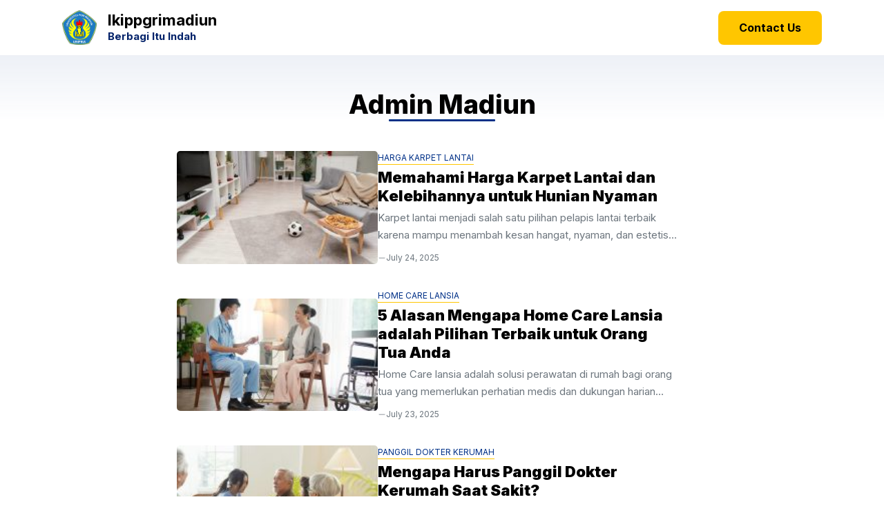

--- FILE ---
content_type: text/html; charset=UTF-8
request_url: https://ikippgrimadiun.ac.id/author/admin/page/10/
body_size: 21491
content:
<!DOCTYPE html>
<html lang="en-US" prefix="og: https://ogp.me/ns#">
<head>
	<meta charset="UTF-8">
	<meta name="viewport" content="width=device-width, initial-scale=1">
<!-- Search Engine Optimization by Rank Math PRO - https://rankmath.com/ -->
<title>Admin Madiun, Author at Ikippgrimadiun - Page 10 of 36</title>
<meta name="robots" content="follow, noindex"/>
<meta property="og:locale" content="en_US" />
<meta property="og:type" content="profile" />
<meta property="og:title" content="Admin Madiun, Author at Ikippgrimadiun - Page 10 of 36" />
<meta property="og:url" content="https://ikippgrimadiun.ac.id/author/admin/page/10/" />
<meta property="og:site_name" content="Ikippgrimadiun" />
<meta name="twitter:card" content="summary_large_image" />
<meta name="twitter:title" content="Admin Madiun, Author at Ikippgrimadiun - Page 10 of 36" />
<meta name="twitter:label1" content="Name" />
<meta name="twitter:data1" content="Admin Madiun" />
<meta name="twitter:label2" content="Posts" />
<meta name="twitter:data2" content="358" />
<script type="application/ld+json" class="rank-math-schema-pro">{"@context":"https://schema.org","@graph":[{"@type":"CollegeOrUniversity","@id":"https://ikippgrimadiun.ac.id/#organization","name":"ikippgrimadiun.ac.id","url":"https://ikippgrimadiun.ac.id","logo":{"@type":"ImageObject","@id":"https://ikippgrimadiun.ac.id/#logo","url":"https://ikippgrimadiun.ac.id/wp-content/uploads/2022/07/ikippgrimadiun.ac_.id-logo.jpg","contentUrl":"https://ikippgrimadiun.ac.id/wp-content/uploads/2022/07/ikippgrimadiun.ac_.id-logo.jpg","caption":"Ikippgrimadiun","inLanguage":"en-US","width":"168","height":"168"}},{"@type":"WebSite","@id":"https://ikippgrimadiun.ac.id/#website","url":"https://ikippgrimadiun.ac.id","name":"Ikippgrimadiun","alternateName":"Ikippgrimadiun","publisher":{"@id":"https://ikippgrimadiun.ac.id/#organization"},"inLanguage":"en-US"},{"@type":"BreadcrumbList","@id":"https://ikippgrimadiun.ac.id/author/admin/page/10/#breadcrumb","itemListElement":[{"@type":"ListItem","position":"1","item":{"@id":"https://ikippgrimadiun.ac.id","name":"Home"}}]},{"@type":"ProfilePage","@id":"https://ikippgrimadiun.ac.id/author/admin/page/10/#webpage","url":"https://ikippgrimadiun.ac.id/author/admin/page/10/","name":"Admin Madiun, Author at Ikippgrimadiun - Page 10 of 36","isPartOf":{"@id":"https://ikippgrimadiun.ac.id/#website"},"inLanguage":"en-US","breadcrumb":{"@id":"https://ikippgrimadiun.ac.id/author/admin/page/10/#breadcrumb"}},{"@type":"Person","@id":"https://ikippgrimadiun.ac.id/author/admin/","name":"Admin Madiun","url":"https://ikippgrimadiun.ac.id/author/admin/","image":{"@type":"ImageObject","@id":"https://secure.gravatar.com/avatar/36c300d16999319ccccf9462c29612716925ac1010d657818351e10cf409e5ae?s=96&amp;d=mm&amp;r=g","url":"https://secure.gravatar.com/avatar/36c300d16999319ccccf9462c29612716925ac1010d657818351e10cf409e5ae?s=96&amp;d=mm&amp;r=g","caption":"Admin Madiun","inLanguage":"en-US"},"sameAs":["https://ikippgrimadiun.ac.id"],"worksFor":{"@id":"https://ikippgrimadiun.ac.id/#organization"},"mainEntityOfPage":{"@id":"https://ikippgrimadiun.ac.id/author/admin/page/10/#webpage"}}]}</script>
<!-- /Rank Math WordPress SEO plugin -->

<link rel='dns-prefetch' href='//static.addtoany.com' />
<link href='https://fonts.gstatic.com' crossorigin rel='preconnect' />
<link href='https://fonts.googleapis.com' crossorigin rel='preconnect' />
<link rel="alternate" type="application/rss+xml" title="Ikippgrimadiun &raquo; Feed" href="https://ikippgrimadiun.ac.id/feed/" />
<link rel="alternate" type="application/rss+xml" title="Ikippgrimadiun &raquo; Posts by Admin Madiun Feed" href="https://ikippgrimadiun.ac.id/author/admin/feed/" />
<style id='wp-img-auto-sizes-contain-inline-css'>
img:is([sizes=auto i],[sizes^="auto," i]){contain-intrinsic-size:3000px 1500px}
/*# sourceURL=wp-img-auto-sizes-contain-inline-css */
</style>
<style id='wp-emoji-styles-inline-css'>

	img.wp-smiley, img.emoji {
		display: inline !important;
		border: none !important;
		box-shadow: none !important;
		height: 1em !important;
		width: 1em !important;
		margin: 0 0.07em !important;
		vertical-align: -0.1em !important;
		background: none !important;
		padding: 0 !important;
	}
/*# sourceURL=wp-emoji-styles-inline-css */
</style>
<style id='wp-block-library-inline-css'>
:root{--wp-block-synced-color:#7a00df;--wp-block-synced-color--rgb:122,0,223;--wp-bound-block-color:var(--wp-block-synced-color);--wp-editor-canvas-background:#ddd;--wp-admin-theme-color:#007cba;--wp-admin-theme-color--rgb:0,124,186;--wp-admin-theme-color-darker-10:#006ba1;--wp-admin-theme-color-darker-10--rgb:0,107,160.5;--wp-admin-theme-color-darker-20:#005a87;--wp-admin-theme-color-darker-20--rgb:0,90,135;--wp-admin-border-width-focus:2px}@media (min-resolution:192dpi){:root{--wp-admin-border-width-focus:1.5px}}.wp-element-button{cursor:pointer}:root .has-very-light-gray-background-color{background-color:#eee}:root .has-very-dark-gray-background-color{background-color:#313131}:root .has-very-light-gray-color{color:#eee}:root .has-very-dark-gray-color{color:#313131}:root .has-vivid-green-cyan-to-vivid-cyan-blue-gradient-background{background:linear-gradient(135deg,#00d084,#0693e3)}:root .has-purple-crush-gradient-background{background:linear-gradient(135deg,#34e2e4,#4721fb 50%,#ab1dfe)}:root .has-hazy-dawn-gradient-background{background:linear-gradient(135deg,#faaca8,#dad0ec)}:root .has-subdued-olive-gradient-background{background:linear-gradient(135deg,#fafae1,#67a671)}:root .has-atomic-cream-gradient-background{background:linear-gradient(135deg,#fdd79a,#004a59)}:root .has-nightshade-gradient-background{background:linear-gradient(135deg,#330968,#31cdcf)}:root .has-midnight-gradient-background{background:linear-gradient(135deg,#020381,#2874fc)}:root{--wp--preset--font-size--normal:16px;--wp--preset--font-size--huge:42px}.has-regular-font-size{font-size:1em}.has-larger-font-size{font-size:2.625em}.has-normal-font-size{font-size:var(--wp--preset--font-size--normal)}.has-huge-font-size{font-size:var(--wp--preset--font-size--huge)}.has-text-align-center{text-align:center}.has-text-align-left{text-align:left}.has-text-align-right{text-align:right}.has-fit-text{white-space:nowrap!important}#end-resizable-editor-section{display:none}.aligncenter{clear:both}.items-justified-left{justify-content:flex-start}.items-justified-center{justify-content:center}.items-justified-right{justify-content:flex-end}.items-justified-space-between{justify-content:space-between}.screen-reader-text{border:0;clip-path:inset(50%);height:1px;margin:-1px;overflow:hidden;padding:0;position:absolute;width:1px;word-wrap:normal!important}.screen-reader-text:focus{background-color:#ddd;clip-path:none;color:#444;display:block;font-size:1em;height:auto;left:5px;line-height:normal;padding:15px 23px 14px;text-decoration:none;top:5px;width:auto;z-index:100000}html :where(.has-border-color){border-style:solid}html :where([style*=border-top-color]){border-top-style:solid}html :where([style*=border-right-color]){border-right-style:solid}html :where([style*=border-bottom-color]){border-bottom-style:solid}html :where([style*=border-left-color]){border-left-style:solid}html :where([style*=border-width]){border-style:solid}html :where([style*=border-top-width]){border-top-style:solid}html :where([style*=border-right-width]){border-right-style:solid}html :where([style*=border-bottom-width]){border-bottom-style:solid}html :where([style*=border-left-width]){border-left-style:solid}html :where(img[class*=wp-image-]){height:auto;max-width:100%}:where(figure){margin:0 0 1em}html :where(.is-position-sticky){--wp-admin--admin-bar--position-offset:var(--wp-admin--admin-bar--height,0px)}@media screen and (max-width:600px){html :where(.is-position-sticky){--wp-admin--admin-bar--position-offset:0px}}

/*# sourceURL=wp-block-library-inline-css */
</style><style id='wp-block-site-title-inline-css'>
.wp-block-site-title{box-sizing:border-box}.wp-block-site-title :where(a){color:inherit;font-family:inherit;font-size:inherit;font-style:inherit;font-weight:inherit;letter-spacing:inherit;line-height:inherit;text-decoration:inherit}
/*# sourceURL=https://ikippgrimadiun.ac.id/wp-includes/blocks/site-title/style.min.css */
</style>
<style id='wp-block-social-links-inline-css'>
.wp-block-social-links{background:none;box-sizing:border-box;margin-left:0;padding-left:0;padding-right:0;text-indent:0}.wp-block-social-links .wp-social-link a,.wp-block-social-links .wp-social-link a:hover{border-bottom:0;box-shadow:none;text-decoration:none}.wp-block-social-links .wp-social-link svg{height:1em;width:1em}.wp-block-social-links .wp-social-link span:not(.screen-reader-text){font-size:.65em;margin-left:.5em;margin-right:.5em}.wp-block-social-links.has-small-icon-size{font-size:16px}.wp-block-social-links,.wp-block-social-links.has-normal-icon-size{font-size:24px}.wp-block-social-links.has-large-icon-size{font-size:36px}.wp-block-social-links.has-huge-icon-size{font-size:48px}.wp-block-social-links.aligncenter{display:flex;justify-content:center}.wp-block-social-links.alignright{justify-content:flex-end}.wp-block-social-link{border-radius:9999px;display:block}@media not (prefers-reduced-motion){.wp-block-social-link{transition:transform .1s ease}}.wp-block-social-link{height:auto}.wp-block-social-link a{align-items:center;display:flex;line-height:0}.wp-block-social-link:hover{transform:scale(1.1)}.wp-block-social-links .wp-block-social-link.wp-social-link{display:inline-block;margin:0;padding:0}.wp-block-social-links .wp-block-social-link.wp-social-link .wp-block-social-link-anchor,.wp-block-social-links .wp-block-social-link.wp-social-link .wp-block-social-link-anchor svg,.wp-block-social-links .wp-block-social-link.wp-social-link .wp-block-social-link-anchor:active,.wp-block-social-links .wp-block-social-link.wp-social-link .wp-block-social-link-anchor:hover,.wp-block-social-links .wp-block-social-link.wp-social-link .wp-block-social-link-anchor:visited{color:currentColor;fill:currentColor}:where(.wp-block-social-links:not(.is-style-logos-only)) .wp-social-link{background-color:#f0f0f0;color:#444}:where(.wp-block-social-links:not(.is-style-logos-only)) .wp-social-link-amazon{background-color:#f90;color:#fff}:where(.wp-block-social-links:not(.is-style-logos-only)) .wp-social-link-bandcamp{background-color:#1ea0c3;color:#fff}:where(.wp-block-social-links:not(.is-style-logos-only)) .wp-social-link-behance{background-color:#0757fe;color:#fff}:where(.wp-block-social-links:not(.is-style-logos-only)) .wp-social-link-bluesky{background-color:#0a7aff;color:#fff}:where(.wp-block-social-links:not(.is-style-logos-only)) .wp-social-link-codepen{background-color:#1e1f26;color:#fff}:where(.wp-block-social-links:not(.is-style-logos-only)) .wp-social-link-deviantart{background-color:#02e49b;color:#fff}:where(.wp-block-social-links:not(.is-style-logos-only)) .wp-social-link-discord{background-color:#5865f2;color:#fff}:where(.wp-block-social-links:not(.is-style-logos-only)) .wp-social-link-dribbble{background-color:#e94c89;color:#fff}:where(.wp-block-social-links:not(.is-style-logos-only)) .wp-social-link-dropbox{background-color:#4280ff;color:#fff}:where(.wp-block-social-links:not(.is-style-logos-only)) .wp-social-link-etsy{background-color:#f45800;color:#fff}:where(.wp-block-social-links:not(.is-style-logos-only)) .wp-social-link-facebook{background-color:#0866ff;color:#fff}:where(.wp-block-social-links:not(.is-style-logos-only)) .wp-social-link-fivehundredpx{background-color:#000;color:#fff}:where(.wp-block-social-links:not(.is-style-logos-only)) .wp-social-link-flickr{background-color:#0461dd;color:#fff}:where(.wp-block-social-links:not(.is-style-logos-only)) .wp-social-link-foursquare{background-color:#e65678;color:#fff}:where(.wp-block-social-links:not(.is-style-logos-only)) .wp-social-link-github{background-color:#24292d;color:#fff}:where(.wp-block-social-links:not(.is-style-logos-only)) .wp-social-link-goodreads{background-color:#eceadd;color:#382110}:where(.wp-block-social-links:not(.is-style-logos-only)) .wp-social-link-google{background-color:#ea4434;color:#fff}:where(.wp-block-social-links:not(.is-style-logos-only)) .wp-social-link-gravatar{background-color:#1d4fc4;color:#fff}:where(.wp-block-social-links:not(.is-style-logos-only)) .wp-social-link-instagram{background-color:#f00075;color:#fff}:where(.wp-block-social-links:not(.is-style-logos-only)) .wp-social-link-lastfm{background-color:#e21b24;color:#fff}:where(.wp-block-social-links:not(.is-style-logos-only)) .wp-social-link-linkedin{background-color:#0d66c2;color:#fff}:where(.wp-block-social-links:not(.is-style-logos-only)) .wp-social-link-mastodon{background-color:#3288d4;color:#fff}:where(.wp-block-social-links:not(.is-style-logos-only)) .wp-social-link-medium{background-color:#000;color:#fff}:where(.wp-block-social-links:not(.is-style-logos-only)) .wp-social-link-meetup{background-color:#f6405f;color:#fff}:where(.wp-block-social-links:not(.is-style-logos-only)) .wp-social-link-patreon{background-color:#000;color:#fff}:where(.wp-block-social-links:not(.is-style-logos-only)) .wp-social-link-pinterest{background-color:#e60122;color:#fff}:where(.wp-block-social-links:not(.is-style-logos-only)) .wp-social-link-pocket{background-color:#ef4155;color:#fff}:where(.wp-block-social-links:not(.is-style-logos-only)) .wp-social-link-reddit{background-color:#ff4500;color:#fff}:where(.wp-block-social-links:not(.is-style-logos-only)) .wp-social-link-skype{background-color:#0478d7;color:#fff}:where(.wp-block-social-links:not(.is-style-logos-only)) .wp-social-link-snapchat{background-color:#fefc00;color:#fff;stroke:#000}:where(.wp-block-social-links:not(.is-style-logos-only)) .wp-social-link-soundcloud{background-color:#ff5600;color:#fff}:where(.wp-block-social-links:not(.is-style-logos-only)) .wp-social-link-spotify{background-color:#1bd760;color:#fff}:where(.wp-block-social-links:not(.is-style-logos-only)) .wp-social-link-telegram{background-color:#2aabee;color:#fff}:where(.wp-block-social-links:not(.is-style-logos-only)) .wp-social-link-threads{background-color:#000;color:#fff}:where(.wp-block-social-links:not(.is-style-logos-only)) .wp-social-link-tiktok{background-color:#000;color:#fff}:where(.wp-block-social-links:not(.is-style-logos-only)) .wp-social-link-tumblr{background-color:#011835;color:#fff}:where(.wp-block-social-links:not(.is-style-logos-only)) .wp-social-link-twitch{background-color:#6440a4;color:#fff}:where(.wp-block-social-links:not(.is-style-logos-only)) .wp-social-link-twitter{background-color:#1da1f2;color:#fff}:where(.wp-block-social-links:not(.is-style-logos-only)) .wp-social-link-vimeo{background-color:#1eb7ea;color:#fff}:where(.wp-block-social-links:not(.is-style-logos-only)) .wp-social-link-vk{background-color:#4680c2;color:#fff}:where(.wp-block-social-links:not(.is-style-logos-only)) .wp-social-link-wordpress{background-color:#3499cd;color:#fff}:where(.wp-block-social-links:not(.is-style-logos-only)) .wp-social-link-whatsapp{background-color:#25d366;color:#fff}:where(.wp-block-social-links:not(.is-style-logos-only)) .wp-social-link-x{background-color:#000;color:#fff}:where(.wp-block-social-links:not(.is-style-logos-only)) .wp-social-link-yelp{background-color:#d32422;color:#fff}:where(.wp-block-social-links:not(.is-style-logos-only)) .wp-social-link-youtube{background-color:red;color:#fff}:where(.wp-block-social-links.is-style-logos-only) .wp-social-link{background:none}:where(.wp-block-social-links.is-style-logos-only) .wp-social-link svg{height:1.25em;width:1.25em}:where(.wp-block-social-links.is-style-logos-only) .wp-social-link-amazon{color:#f90}:where(.wp-block-social-links.is-style-logos-only) .wp-social-link-bandcamp{color:#1ea0c3}:where(.wp-block-social-links.is-style-logos-only) .wp-social-link-behance{color:#0757fe}:where(.wp-block-social-links.is-style-logos-only) .wp-social-link-bluesky{color:#0a7aff}:where(.wp-block-social-links.is-style-logos-only) .wp-social-link-codepen{color:#1e1f26}:where(.wp-block-social-links.is-style-logos-only) .wp-social-link-deviantart{color:#02e49b}:where(.wp-block-social-links.is-style-logos-only) .wp-social-link-discord{color:#5865f2}:where(.wp-block-social-links.is-style-logos-only) .wp-social-link-dribbble{color:#e94c89}:where(.wp-block-social-links.is-style-logos-only) .wp-social-link-dropbox{color:#4280ff}:where(.wp-block-social-links.is-style-logos-only) .wp-social-link-etsy{color:#f45800}:where(.wp-block-social-links.is-style-logos-only) .wp-social-link-facebook{color:#0866ff}:where(.wp-block-social-links.is-style-logos-only) .wp-social-link-fivehundredpx{color:#000}:where(.wp-block-social-links.is-style-logos-only) .wp-social-link-flickr{color:#0461dd}:where(.wp-block-social-links.is-style-logos-only) .wp-social-link-foursquare{color:#e65678}:where(.wp-block-social-links.is-style-logos-only) .wp-social-link-github{color:#24292d}:where(.wp-block-social-links.is-style-logos-only) .wp-social-link-goodreads{color:#382110}:where(.wp-block-social-links.is-style-logos-only) .wp-social-link-google{color:#ea4434}:where(.wp-block-social-links.is-style-logos-only) .wp-social-link-gravatar{color:#1d4fc4}:where(.wp-block-social-links.is-style-logos-only) .wp-social-link-instagram{color:#f00075}:where(.wp-block-social-links.is-style-logos-only) .wp-social-link-lastfm{color:#e21b24}:where(.wp-block-social-links.is-style-logos-only) .wp-social-link-linkedin{color:#0d66c2}:where(.wp-block-social-links.is-style-logos-only) .wp-social-link-mastodon{color:#3288d4}:where(.wp-block-social-links.is-style-logos-only) .wp-social-link-medium{color:#000}:where(.wp-block-social-links.is-style-logos-only) .wp-social-link-meetup{color:#f6405f}:where(.wp-block-social-links.is-style-logos-only) .wp-social-link-patreon{color:#000}:where(.wp-block-social-links.is-style-logos-only) .wp-social-link-pinterest{color:#e60122}:where(.wp-block-social-links.is-style-logos-only) .wp-social-link-pocket{color:#ef4155}:where(.wp-block-social-links.is-style-logos-only) .wp-social-link-reddit{color:#ff4500}:where(.wp-block-social-links.is-style-logos-only) .wp-social-link-skype{color:#0478d7}:where(.wp-block-social-links.is-style-logos-only) .wp-social-link-snapchat{color:#fff;stroke:#000}:where(.wp-block-social-links.is-style-logos-only) .wp-social-link-soundcloud{color:#ff5600}:where(.wp-block-social-links.is-style-logos-only) .wp-social-link-spotify{color:#1bd760}:where(.wp-block-social-links.is-style-logos-only) .wp-social-link-telegram{color:#2aabee}:where(.wp-block-social-links.is-style-logos-only) .wp-social-link-threads{color:#000}:where(.wp-block-social-links.is-style-logos-only) .wp-social-link-tiktok{color:#000}:where(.wp-block-social-links.is-style-logos-only) .wp-social-link-tumblr{color:#011835}:where(.wp-block-social-links.is-style-logos-only) .wp-social-link-twitch{color:#6440a4}:where(.wp-block-social-links.is-style-logos-only) .wp-social-link-twitter{color:#1da1f2}:where(.wp-block-social-links.is-style-logos-only) .wp-social-link-vimeo{color:#1eb7ea}:where(.wp-block-social-links.is-style-logos-only) .wp-social-link-vk{color:#4680c2}:where(.wp-block-social-links.is-style-logos-only) .wp-social-link-whatsapp{color:#25d366}:where(.wp-block-social-links.is-style-logos-only) .wp-social-link-wordpress{color:#3499cd}:where(.wp-block-social-links.is-style-logos-only) .wp-social-link-x{color:#000}:where(.wp-block-social-links.is-style-logos-only) .wp-social-link-yelp{color:#d32422}:where(.wp-block-social-links.is-style-logos-only) .wp-social-link-youtube{color:red}.wp-block-social-links.is-style-pill-shape .wp-social-link{width:auto}:root :where(.wp-block-social-links .wp-social-link a){padding:.25em}:root :where(.wp-block-social-links.is-style-logos-only .wp-social-link a){padding:0}:root :where(.wp-block-social-links.is-style-pill-shape .wp-social-link a){padding-left:.6666666667em;padding-right:.6666666667em}.wp-block-social-links:not(.has-icon-color):not(.has-icon-background-color) .wp-social-link-snapchat .wp-block-social-link-label{color:#000}
/*# sourceURL=https://ikippgrimadiun.ac.id/wp-includes/blocks/social-links/style.min.css */
</style>
<style id='global-styles-inline-css'>
:root{--wp--preset--aspect-ratio--square: 1;--wp--preset--aspect-ratio--4-3: 4/3;--wp--preset--aspect-ratio--3-4: 3/4;--wp--preset--aspect-ratio--3-2: 3/2;--wp--preset--aspect-ratio--2-3: 2/3;--wp--preset--aspect-ratio--16-9: 16/9;--wp--preset--aspect-ratio--9-16: 9/16;--wp--preset--color--black: #000000;--wp--preset--color--cyan-bluish-gray: #abb8c3;--wp--preset--color--white: #ffffff;--wp--preset--color--pale-pink: #f78da7;--wp--preset--color--vivid-red: #cf2e2e;--wp--preset--color--luminous-vivid-orange: #ff6900;--wp--preset--color--luminous-vivid-amber: #fcb900;--wp--preset--color--light-green-cyan: #7bdcb5;--wp--preset--color--vivid-green-cyan: #00d084;--wp--preset--color--pale-cyan-blue: #8ed1fc;--wp--preset--color--vivid-cyan-blue: #0693e3;--wp--preset--color--vivid-purple: #9b51e0;--wp--preset--color--contrast: var(--contrast);--wp--preset--color--contrast-2: var(--contrast-2);--wp--preset--color--base-2: var(--base-2);--wp--preset--color--accent: var(--accent);--wp--preset--color--tax-bg: var(--tax-bg);--wp--preset--color--tax-color: var(--tax-color);--wp--preset--color--base-3: var(--base-3);--wp--preset--color--yellow: var(--yellow);--wp--preset--color--blue: var(--blue);--wp--preset--color--purple: var(--purple);--wp--preset--color--block-bg: var(--block-bg);--wp--preset--gradient--vivid-cyan-blue-to-vivid-purple: linear-gradient(135deg,rgb(6,147,227) 0%,rgb(155,81,224) 100%);--wp--preset--gradient--light-green-cyan-to-vivid-green-cyan: linear-gradient(135deg,rgb(122,220,180) 0%,rgb(0,208,130) 100%);--wp--preset--gradient--luminous-vivid-amber-to-luminous-vivid-orange: linear-gradient(135deg,rgb(252,185,0) 0%,rgb(255,105,0) 100%);--wp--preset--gradient--luminous-vivid-orange-to-vivid-red: linear-gradient(135deg,rgb(255,105,0) 0%,rgb(207,46,46) 100%);--wp--preset--gradient--very-light-gray-to-cyan-bluish-gray: linear-gradient(135deg,rgb(238,238,238) 0%,rgb(169,184,195) 100%);--wp--preset--gradient--cool-to-warm-spectrum: linear-gradient(135deg,rgb(74,234,220) 0%,rgb(151,120,209) 20%,rgb(207,42,186) 40%,rgb(238,44,130) 60%,rgb(251,105,98) 80%,rgb(254,248,76) 100%);--wp--preset--gradient--blush-light-purple: linear-gradient(135deg,rgb(255,206,236) 0%,rgb(152,150,240) 100%);--wp--preset--gradient--blush-bordeaux: linear-gradient(135deg,rgb(254,205,165) 0%,rgb(254,45,45) 50%,rgb(107,0,62) 100%);--wp--preset--gradient--luminous-dusk: linear-gradient(135deg,rgb(255,203,112) 0%,rgb(199,81,192) 50%,rgb(65,88,208) 100%);--wp--preset--gradient--pale-ocean: linear-gradient(135deg,rgb(255,245,203) 0%,rgb(182,227,212) 50%,rgb(51,167,181) 100%);--wp--preset--gradient--electric-grass: linear-gradient(135deg,rgb(202,248,128) 0%,rgb(113,206,126) 100%);--wp--preset--gradient--midnight: linear-gradient(135deg,rgb(2,3,129) 0%,rgb(40,116,252) 100%);--wp--preset--font-size--small: 13px;--wp--preset--font-size--medium: 20px;--wp--preset--font-size--large: 36px;--wp--preset--font-size--x-large: 42px;--wp--preset--spacing--20: 0.44rem;--wp--preset--spacing--30: 0.67rem;--wp--preset--spacing--40: 1rem;--wp--preset--spacing--50: 1.5rem;--wp--preset--spacing--60: 2.25rem;--wp--preset--spacing--70: 3.38rem;--wp--preset--spacing--80: 5.06rem;--wp--preset--shadow--natural: 6px 6px 9px rgba(0, 0, 0, 0.2);--wp--preset--shadow--deep: 12px 12px 50px rgba(0, 0, 0, 0.4);--wp--preset--shadow--sharp: 6px 6px 0px rgba(0, 0, 0, 0.2);--wp--preset--shadow--outlined: 6px 6px 0px -3px rgb(255, 255, 255), 6px 6px rgb(0, 0, 0);--wp--preset--shadow--crisp: 6px 6px 0px rgb(0, 0, 0);}:where(.is-layout-flex){gap: 0.5em;}:where(.is-layout-grid){gap: 0.5em;}body .is-layout-flex{display: flex;}.is-layout-flex{flex-wrap: wrap;align-items: center;}.is-layout-flex > :is(*, div){margin: 0;}body .is-layout-grid{display: grid;}.is-layout-grid > :is(*, div){margin: 0;}:where(.wp-block-columns.is-layout-flex){gap: 2em;}:where(.wp-block-columns.is-layout-grid){gap: 2em;}:where(.wp-block-post-template.is-layout-flex){gap: 1.25em;}:where(.wp-block-post-template.is-layout-grid){gap: 1.25em;}.has-black-color{color: var(--wp--preset--color--black) !important;}.has-cyan-bluish-gray-color{color: var(--wp--preset--color--cyan-bluish-gray) !important;}.has-white-color{color: var(--wp--preset--color--white) !important;}.has-pale-pink-color{color: var(--wp--preset--color--pale-pink) !important;}.has-vivid-red-color{color: var(--wp--preset--color--vivid-red) !important;}.has-luminous-vivid-orange-color{color: var(--wp--preset--color--luminous-vivid-orange) !important;}.has-luminous-vivid-amber-color{color: var(--wp--preset--color--luminous-vivid-amber) !important;}.has-light-green-cyan-color{color: var(--wp--preset--color--light-green-cyan) !important;}.has-vivid-green-cyan-color{color: var(--wp--preset--color--vivid-green-cyan) !important;}.has-pale-cyan-blue-color{color: var(--wp--preset--color--pale-cyan-blue) !important;}.has-vivid-cyan-blue-color{color: var(--wp--preset--color--vivid-cyan-blue) !important;}.has-vivid-purple-color{color: var(--wp--preset--color--vivid-purple) !important;}.has-black-background-color{background-color: var(--wp--preset--color--black) !important;}.has-cyan-bluish-gray-background-color{background-color: var(--wp--preset--color--cyan-bluish-gray) !important;}.has-white-background-color{background-color: var(--wp--preset--color--white) !important;}.has-pale-pink-background-color{background-color: var(--wp--preset--color--pale-pink) !important;}.has-vivid-red-background-color{background-color: var(--wp--preset--color--vivid-red) !important;}.has-luminous-vivid-orange-background-color{background-color: var(--wp--preset--color--luminous-vivid-orange) !important;}.has-luminous-vivid-amber-background-color{background-color: var(--wp--preset--color--luminous-vivid-amber) !important;}.has-light-green-cyan-background-color{background-color: var(--wp--preset--color--light-green-cyan) !important;}.has-vivid-green-cyan-background-color{background-color: var(--wp--preset--color--vivid-green-cyan) !important;}.has-pale-cyan-blue-background-color{background-color: var(--wp--preset--color--pale-cyan-blue) !important;}.has-vivid-cyan-blue-background-color{background-color: var(--wp--preset--color--vivid-cyan-blue) !important;}.has-vivid-purple-background-color{background-color: var(--wp--preset--color--vivid-purple) !important;}.has-black-border-color{border-color: var(--wp--preset--color--black) !important;}.has-cyan-bluish-gray-border-color{border-color: var(--wp--preset--color--cyan-bluish-gray) !important;}.has-white-border-color{border-color: var(--wp--preset--color--white) !important;}.has-pale-pink-border-color{border-color: var(--wp--preset--color--pale-pink) !important;}.has-vivid-red-border-color{border-color: var(--wp--preset--color--vivid-red) !important;}.has-luminous-vivid-orange-border-color{border-color: var(--wp--preset--color--luminous-vivid-orange) !important;}.has-luminous-vivid-amber-border-color{border-color: var(--wp--preset--color--luminous-vivid-amber) !important;}.has-light-green-cyan-border-color{border-color: var(--wp--preset--color--light-green-cyan) !important;}.has-vivid-green-cyan-border-color{border-color: var(--wp--preset--color--vivid-green-cyan) !important;}.has-pale-cyan-blue-border-color{border-color: var(--wp--preset--color--pale-cyan-blue) !important;}.has-vivid-cyan-blue-border-color{border-color: var(--wp--preset--color--vivid-cyan-blue) !important;}.has-vivid-purple-border-color{border-color: var(--wp--preset--color--vivid-purple) !important;}.has-vivid-cyan-blue-to-vivid-purple-gradient-background{background: var(--wp--preset--gradient--vivid-cyan-blue-to-vivid-purple) !important;}.has-light-green-cyan-to-vivid-green-cyan-gradient-background{background: var(--wp--preset--gradient--light-green-cyan-to-vivid-green-cyan) !important;}.has-luminous-vivid-amber-to-luminous-vivid-orange-gradient-background{background: var(--wp--preset--gradient--luminous-vivid-amber-to-luminous-vivid-orange) !important;}.has-luminous-vivid-orange-to-vivid-red-gradient-background{background: var(--wp--preset--gradient--luminous-vivid-orange-to-vivid-red) !important;}.has-very-light-gray-to-cyan-bluish-gray-gradient-background{background: var(--wp--preset--gradient--very-light-gray-to-cyan-bluish-gray) !important;}.has-cool-to-warm-spectrum-gradient-background{background: var(--wp--preset--gradient--cool-to-warm-spectrum) !important;}.has-blush-light-purple-gradient-background{background: var(--wp--preset--gradient--blush-light-purple) !important;}.has-blush-bordeaux-gradient-background{background: var(--wp--preset--gradient--blush-bordeaux) !important;}.has-luminous-dusk-gradient-background{background: var(--wp--preset--gradient--luminous-dusk) !important;}.has-pale-ocean-gradient-background{background: var(--wp--preset--gradient--pale-ocean) !important;}.has-electric-grass-gradient-background{background: var(--wp--preset--gradient--electric-grass) !important;}.has-midnight-gradient-background{background: var(--wp--preset--gradient--midnight) !important;}.has-small-font-size{font-size: var(--wp--preset--font-size--small) !important;}.has-medium-font-size{font-size: var(--wp--preset--font-size--medium) !important;}.has-large-font-size{font-size: var(--wp--preset--font-size--large) !important;}.has-x-large-font-size{font-size: var(--wp--preset--font-size--x-large) !important;}
/*# sourceURL=global-styles-inline-css */
</style>

<style id='classic-theme-styles-inline-css'>
/*! This file is auto-generated */
.wp-block-button__link{color:#fff;background-color:#32373c;border-radius:9999px;box-shadow:none;text-decoration:none;padding:calc(.667em + 2px) calc(1.333em + 2px);font-size:1.125em}.wp-block-file__button{background:#32373c;color:#fff;text-decoration:none}
/*# sourceURL=/wp-includes/css/classic-themes.min.css */
</style>
<link rel='stylesheet' id='ez-toc-css' href='https://ikippgrimadiun.ac.id/wp-content/plugins/easy-table-of-contents/assets/css/screen.min.css?ver=2.0.79.2' media='all' />
<style id='ez-toc-inline-css'>
div#ez-toc-container .ez-toc-title {font-size: 120%;}div#ez-toc-container .ez-toc-title {font-weight: 500;}div#ez-toc-container ul li , div#ez-toc-container ul li a {font-size: 95%;}div#ez-toc-container ul li , div#ez-toc-container ul li a {font-weight: 500;}div#ez-toc-container nav ul ul li {font-size: 90%;}div#ez-toc-container {background: #fff;border: 1px solid #ddd;}div#ez-toc-container p.ez-toc-title , #ez-toc-container .ez_toc_custom_title_icon , #ez-toc-container .ez_toc_custom_toc_icon {color: #999;}div#ez-toc-container ul.ez-toc-list a {color: #428bca;}div#ez-toc-container ul.ez-toc-list a:hover {color: #2a6496;}div#ez-toc-container ul.ez-toc-list a:visited {color: #428bca;}.ez-toc-counter nav ul li a::before {color: ;}.ez-toc-box-title {font-weight: bold; margin-bottom: 10px; text-align: center; text-transform: uppercase; letter-spacing: 1px; color: #666; padding-bottom: 5px;position:absolute;top:-4%;left:5%;background-color: inherit;transition: top 0.3s ease;}.ez-toc-box-title.toc-closed {top:-25%;}
.ez-toc-container-direction {direction: ltr;}.ez-toc-counter ul{counter-reset: item ;}.ez-toc-counter nav ul li a::before {content: counters(item, '.', decimal) '. ';display: inline-block;counter-increment: item;flex-grow: 0;flex-shrink: 0;margin-right: .2em; float: left; }.ez-toc-widget-direction {direction: ltr;}.ez-toc-widget-container ul{counter-reset: item ;}.ez-toc-widget-container nav ul li a::before {content: counters(item, '.', decimal) '. ';display: inline-block;counter-increment: item;flex-grow: 0;flex-shrink: 0;margin-right: .2em; float: left; }
/*# sourceURL=ez-toc-inline-css */
</style>
<link rel='stylesheet' id='owl-style-css' href='https://ikippgrimadiun.ac.id/wp-content/themes/gpuniversity/css/owl.carousel.min.css?ver=6.9' media='all' />
<link rel='stylesheet' id='owl-theme-style-css' href='https://ikippgrimadiun.ac.id/wp-content/themes/gpuniversity/css/owl.theme.default.min.css?ver=6.9' media='all' />
<link rel='stylesheet' id='generate-style-css' href='https://ikippgrimadiun.ac.id/wp-content/themes/generatepress/assets/css/main.min.css?ver=3.5.1' media='all' />
<style id='generate-style-inline-css'>
.generate-columns {margin-bottom: 0px;padding-left: 0px;}.generate-columns-container {margin-left: -0px;}.page-header {margin-bottom: 0px;margin-left: 0px}.generate-columns-container > .paging-navigation {margin-left: 0px;}
body{background-color:#ffffff;color:var(--contrast);}a{color:var(--accent);}a:hover, a:focus, a:active{color:var(--contrast);}.grid-container{max-width:1100px;}.wp-block-group__inner-container{max-width:1100px;margin-left:auto;margin-right:auto;}.site-header .header-image{width:160px;}:root{--contrast:#000000;--contrast-2:#012169;--base-2:#fff;--accent:#003087;--tax-bg:#f1f1f1;--tax-color:#E50011;--base-3:#fcfcfc;--yellow:#ffc600;--blue:#0166ff;--purple:#ea80fc;--block-bg:#003087;}:root .has-contrast-color{color:var(--contrast);}:root .has-contrast-background-color{background-color:var(--contrast);}:root .has-contrast-2-color{color:var(--contrast-2);}:root .has-contrast-2-background-color{background-color:var(--contrast-2);}:root .has-base-2-color{color:var(--base-2);}:root .has-base-2-background-color{background-color:var(--base-2);}:root .has-accent-color{color:var(--accent);}:root .has-accent-background-color{background-color:var(--accent);}:root .has-tax-bg-color{color:var(--tax-bg);}:root .has-tax-bg-background-color{background-color:var(--tax-bg);}:root .has-tax-color-color{color:var(--tax-color);}:root .has-tax-color-background-color{background-color:var(--tax-color);}:root .has-base-3-color{color:var(--base-3);}:root .has-base-3-background-color{background-color:var(--base-3);}:root .has-yellow-color{color:var(--yellow);}:root .has-yellow-background-color{background-color:var(--yellow);}:root .has-blue-color{color:var(--blue);}:root .has-blue-background-color{background-color:var(--blue);}:root .has-purple-color{color:var(--purple);}:root .has-purple-background-color{background-color:var(--purple);}:root .has-block-bg-color{color:var(--block-bg);}:root .has-block-bg-background-color{background-color:var(--block-bg);}body, button, input, select, textarea{font-family:Inter, sans-serif;font-size:16px;}body{line-height:25px;}h1.entry-title{font-family:Inter, sans-serif;font-weight:700;font-size:26px;line-height:34px;}h2{font-family:Inter, sans-serif;font-weight:900;font-size:22px;line-height:30px;}@media (max-width:768px){h2{font-size:20px;line-height:28px;}}h3{font-family:Inter, sans-serif;font-weight:900;font-size:18px;line-height:26px;}@media (max-width:768px){h3{font-size:16px;line-height:24px;}}h1{font-family:Inter, sans-serif;font-weight:900;font-size:26px;line-height:34px;}.main-navigation a, .main-navigation .menu-toggle, .main-navigation .menu-bar-items{font-family:Inter, sans-serif;font-weight:bold;font-size:16px;}.widget-title{font-family:Inter, sans-serif;font-weight:900;font-size:22px;}.dynamic-entry-content{font-family:Inter, sans-serif;font-size:16px;line-height:26px;}.site-description{font-family:Inter, sans-serif;font-weight:bold;font-size:15px;}@media (max-width:768px){.site-description{font-size:13px;}}.main-title{font-family:Inter, sans-serif;font-weight:700;font-size:22px;}@media (max-width:768px){.main-title{font-size:20px;}}.top-bar{background-color:#636363;color:#ffffff;}.site-header{background-color:#ffffff;}.main-title a,.main-title a:hover{color:var(--contrast);}.site-description{color:var(--contrast-2);}.main-navigation,.main-navigation ul ul{background-color:var(--contrast-2);}.main-navigation .main-nav ul li a, .main-navigation .menu-toggle, .main-navigation .menu-bar-items{color:var(--base-2);}.main-navigation .main-nav ul li:not([class*="current-menu-"]):hover > a, .main-navigation .main-nav ul li:not([class*="current-menu-"]):focus > a, .main-navigation .main-nav ul li.sfHover:not([class*="current-menu-"]) > a, .main-navigation .menu-bar-item:hover > a, .main-navigation .menu-bar-item.sfHover > a{color:var(--yellow);}button.menu-toggle:hover,button.menu-toggle:focus{color:var(--base-2);}.main-navigation .main-nav ul li[class*="current-menu-"] > a{color:var(--yellow);}.navigation-search input[type="search"],.navigation-search input[type="search"]:active, .navigation-search input[type="search"]:focus, .main-navigation .main-nav ul li.search-item.active > a, .main-navigation .menu-bar-items .search-item.active > a{color:var(--yellow);}.main-navigation ul ul{background-color:#ffffff;}.main-navigation .main-nav ul ul li a{color:var(--contrast-2);}.main-navigation .main-nav ul ul li:not([class*="current-menu-"]):hover > a,.main-navigation .main-nav ul ul li:not([class*="current-menu-"]):focus > a, .main-navigation .main-nav ul ul li.sfHover:not([class*="current-menu-"]) > a{color:var(--accent);}.main-navigation .main-nav ul ul li[class*="current-menu-"] > a{color:var(--accent);}.entry-title a{color:var(--contrast);}.entry-title a:hover{color:var(--contrast-2);}.entry-meta{color:var(--contrast-2);}.sidebar .widget{background-color:var(--base-3);}.footer-widgets{background-color:var(--base-3);}.site-info{background-color:var(--base-3);}input[type="text"],input[type="email"],input[type="url"],input[type="password"],input[type="search"],input[type="tel"],input[type="number"],textarea,select{color:var(--contrast);background-color:var(--base-2);border-color:var(--base);}input[type="text"]:focus,input[type="email"]:focus,input[type="url"]:focus,input[type="password"]:focus,input[type="search"]:focus,input[type="tel"]:focus,input[type="number"]:focus,textarea:focus,select:focus{color:var(--contrast);background-color:var(--base-2);border-color:var(--contrast-3);}button,html input[type="button"],input[type="reset"],input[type="submit"],a.button,a.wp-block-button__link:not(.has-background){color:var(--base-2);background-color:var(--contrast-2);}a.generate-back-to-top{background-color:rgba( 0,0,0,0.4 );color:#ffffff;}a.generate-back-to-top:hover,a.generate-back-to-top:focus{background-color:rgba( 0,0,0,0.6 );color:#ffffff;}:root{--gp-search-modal-bg-color:var(--base-3);--gp-search-modal-text-color:var(--contrast);--gp-search-modal-overlay-bg-color:rgba(0,0,0,0.2);}@media (max-width: 0px){.main-navigation .menu-bar-item:hover > a, .main-navigation .menu-bar-item.sfHover > a{background:none;color:var(--base-2);}}.inside-header{padding:15px 0px 15px 0px;}.nav-below-header .main-navigation .inside-navigation.grid-container, .nav-above-header .main-navigation .inside-navigation.grid-container{padding:0px 20px 0px 20px;}.separate-containers .inside-article, .separate-containers .comments-area, .separate-containers .page-header, .separate-containers .paging-navigation, .one-container .site-content, .inside-page-header{padding:0px;}.site-main .wp-block-group__inner-container{padding:0px;}.separate-containers .paging-navigation{padding-top:20px;padding-bottom:20px;}.entry-content .alignwide, body:not(.no-sidebar) .entry-content .alignfull{margin-left:-0px;width:calc(100% + 0px);max-width:calc(100% + 0px);}.one-container.right-sidebar .site-main,.one-container.both-right .site-main{margin-right:0px;}.one-container.left-sidebar .site-main,.one-container.both-left .site-main{margin-left:0px;}.one-container.both-sidebars .site-main{margin:0px;}.sidebar .widget, .page-header, .widget-area .main-navigation, .site-main > *{margin-bottom:0px;}.separate-containers .site-main{margin:0px;}.both-right .inside-left-sidebar,.both-left .inside-left-sidebar{margin-right:0px;}.both-right .inside-right-sidebar,.both-left .inside-right-sidebar{margin-left:0px;}.one-container.archive .post:not(:last-child):not(.is-loop-template-item), .one-container.blog .post:not(:last-child):not(.is-loop-template-item){padding-bottom:0px;}.separate-containers .featured-image{margin-top:0px;}.separate-containers .inside-right-sidebar, .separate-containers .inside-left-sidebar{margin-top:0px;margin-bottom:0px;}.main-navigation .main-nav ul li a,.menu-toggle,.main-navigation .menu-bar-item > a{line-height:50px;}.main-navigation ul ul{width:230px;}.navigation-search input[type="search"]{height:50px;}.rtl .menu-item-has-children .dropdown-menu-toggle{padding-left:20px;}.rtl .main-navigation .main-nav ul li.menu-item-has-children > a{padding-right:20px;}.widget-area .widget{padding:0px;}@media (max-width:768px){.separate-containers .inside-article, .separate-containers .comments-area, .separate-containers .page-header, .separate-containers .paging-navigation, .one-container .site-content, .inside-page-header{padding:0px;}.site-main .wp-block-group__inner-container{padding:0px;}.inside-top-bar{padding-right:30px;padding-left:30px;}.inside-header{padding-top:10px;padding-right:20px;padding-bottom:10px;padding-left:20px;}.widget-area .widget{padding-top:0px;padding-right:0px;padding-bottom:0px;padding-left:0px;}.footer-widgets-container{padding-top:30px;padding-right:30px;padding-bottom:30px;padding-left:30px;}.inside-site-info{padding-right:30px;padding-left:30px;}.entry-content .alignwide, body:not(.no-sidebar) .entry-content .alignfull{margin-left:-0px;width:calc(100% + 0px);max-width:calc(100% + 0px);}.one-container .site-main .paging-navigation{margin-bottom:0px;}}/* End cached CSS */.is-right-sidebar{width:30%;}.is-left-sidebar{width:50%;}.site-content .content-area{width:100%;}@media (max-width: 0px){.main-navigation .menu-toggle,.sidebar-nav-mobile:not(#sticky-placeholder){display:block;}.main-navigation ul,.gen-sidebar-nav,.main-navigation:not(.slideout-navigation):not(.toggled) .main-nav > ul,.has-inline-mobile-toggle #site-navigation .inside-navigation > *:not(.navigation-search):not(.main-nav){display:none;}.nav-align-right .inside-navigation,.nav-align-center .inside-navigation{justify-content:space-between;}}
#content {max-width: 768px;margin-left: auto;margin-right: auto;}
.dynamic-author-image-rounded{border-radius:100%;}.dynamic-featured-image, .dynamic-author-image{vertical-align:middle;}.one-container.blog .dynamic-content-template:not(:last-child), .one-container.archive .dynamic-content-template:not(:last-child){padding-bottom:0px;}.dynamic-entry-excerpt > p:last-child{margin-bottom:0px;}
.main-navigation.slideout-navigation .main-nav > ul > li > a{line-height:45px;}
/*# sourceURL=generate-style-inline-css */
</style>
<link rel='stylesheet' id='generate-child-css' href='https://ikippgrimadiun.ac.id/wp-content/themes/gpuniversity/style.css?ver=1738327472' media='all' />
<link rel='stylesheet' id='generate-google-fonts-css' href='https://fonts.googleapis.com/css?family=Inter%3A100%2C200%2C300%2Cregular%2C500%2C600%2C700%2C800%2C900&#038;display=auto&#038;ver=3.5.1' media='all' />
<link rel='stylesheet' id='addtoany-css' href='https://ikippgrimadiun.ac.id/wp-content/plugins/add-to-any/addtoany.min.css?ver=1.16' media='all' />
<style id='generateblocks-inline-css'>
.gb-container-e4edeaff{width:100%;display:flex;align-items:center;column-gap:30px;margin-bottom:30px;border-bottom-color:#ced4da;}.gb-container-5c3c3d1a{width:40%;margin-bottom:0px;}.gb-container-c6605d10{width:60%;display:flex;flex-direction:column;justify-content:center;}.gb-container-5490eadd{margin-bottom:25px;}.gb-grid-wrapper > .gb-grid-column-80554e7b{width:100%;}.gb-container-ceadc454{margin-bottom:15px;}.gb-container-f9e88b67{width:100%;}.gb-container-f023c041{display:flex;align-items:center;column-gap:5px;margin-bottom:0px;}.gb-grid-wrapper > .gb-grid-column-e5d00ed3{width:100%;}.gb-container-02d8911a{display:flex;align-items:center;column-gap:10px;}.gb-container-6ad1bd17{width:40%;}.gb-container-b3e13557{width:60%;}.gb-container-236e45cd{display:flex;align-items:center;column-gap:5px;margin-bottom:0px;}.gb-container-8fcb741a{display:flex;align-items:center;justify-content:flex-end;column-gap:25px;}.gb-container-0b847d31{border-bottom-color:rgba(204, 210, 217, 0.99);background-image:linear-gradient(0deg, rgba(255, 255, 255, 0.1), rgba(0, 47, 135, 0.07));}.gb-container-ffc88449{width:768px;display:flex;flex-direction:column;align-items:center;row-gap:10px;padding-top:50px;padding-bottom:0px;margin-right:auto;margin-left:auto;}.gb-container-218b6720{width:20%;height:3px;border-radius:20px;background-color:var(--accent);}.gb-container-2f05acdd{padding-top:50px;padding-bottom:50px;background-color:var(--accent);color:#ffffff;}.gb-container-2f05acdd a{color:#ffffff;}.gb-container-2f05acdd a:hover{color:#ffffff;}.gb-container-620ebe79{max-width:1100px;align-items:flex-start;justify-content:center;column-gap:30px;padding-bottom:30px;margin-right:auto;margin-left:auto;}.gb-grid-wrapper > .gb-grid-column-1d152fbc{width:35%;}.gb-container-b4bfffbf{display:flex;align-items:center;column-gap:15px;margin-bottom:15px;}.gb-grid-wrapper > .gb-grid-column-fc3354bb{width:30%;}.gb-container-278ac3d2{display:flex;flex-direction:column;}.gb-grid-wrapper > .gb-grid-column-b1355a8d{width:20%;}.gb-container-230c2b39{display:flex;flex-direction:column;row-gap:10px;}.gb-container-9b926818{align-items:center;justify-content:center;column-gap:15px;}.gb-grid-wrapper > .gb-grid-column-9b926818{width:15%;}.gb-container-add20a14{display:flex;flex-direction:column;row-gap:10px;}.gb-container-e89ebf40{padding-top:20px;margin-top:20px;border-top:1px solid rgba(255, 255, 255, 0.1);}.gb-container-f203e90c{max-width:1100px;display:flex;align-items:center;justify-content:space-between;margin-right:auto;margin-left:auto;}.gb-image-99866cce{border-radius:5px;width:100%;height:auto;object-fit:cover;vertical-align:middle;}.gb-image-50286d23{border-radius:5px;width:100%;height:150px;object-fit:cover;vertical-align:middle;}.gb-image-db568a19{border-radius:3px;width:100%;height:90px;object-fit:cover;vertical-align:middle;}h6.gb-headline-51c94af4{position:relative;font-size:12px;text-transform:uppercase;margin-bottom:3px;}h2.gb-headline-a03e27a5{font-size:22px;line-height:1.25em;margin-bottom:5px;color:var(--contrast);}h2.gb-headline-a03e27a5 a{color:var(--contrast);}h2.gb-headline-a03e27a5 a:hover{color:var(--accent);}p.gb-headline-f6474302{font-size:15px;margin-bottom:8px;color:#6c757d;}p.gb-headline-1c16052a{display:flex;align-items:center;column-gap:0.5em;font-size:12px;margin-bottom:0px;color:#6c757d;}p.gb-headline-1c16052a .gb-icon{line-height:0;}p.gb-headline-1c16052a .gb-icon svg{width:1em;height:1em;fill:currentColor;}h2.gb-headline-cbff5sd0{font-size:15px;line-height:24px;margin-bottom:5px;color:var(--contrast);}h2.gb-headline-cbff5sd0 a{color:var(--contrast);}h2.gb-headline-cbff5sd0 a:hover{color:var(--contrast-2);}p.gb-headline-5ea8a67c{display:flex;align-items:center;font-size:11px;font-weight:400;margin-bottom:0px;color:#a0a0a0;}p.gb-headline-5ea8a67c a{color:#949494;}p.gb-headline-5ea8a67c a:hover{color:var(--contrast-2);}p.gb-headline-6ec65703{display:flex;align-items:center;font-size:11px;font-weight:bold;margin-bottom:0px;}p.gb-headline-6ec65703 a{color:var(--contrast);}p.gb-headline-6ec65703 a:hover{color:#a0a0a0;}p.gb-headline-04d4ba13{display:flex;align-items:center;column-gap:3px;font-size:11px;margin-bottom:0px;margin-left:5px;color:#a0a0a0;}p.gb-headline-04d4ba13 .gb-icon{line-height:0;}p.gb-headline-04d4ba13 .gb-icon svg{width:1em;height:1em;fill:currentColor;}p.gb-headline-cda086b3{font-size:14px;line-height:1.6em;margin-top:8px;margin-bottom:0px;}h2.gb-headline-cbdd5f90{font-size:15px;line-height:24px;margin-bottom:5px;color:var(--contrast);}h2.gb-headline-cbdd5f90 a{color:var(--contrast);}h2.gb-headline-cbdd5f90 a:hover{color:var(--contrast-2);}p.gb-headline-2f9711a8{display:flex;align-items:center;column-gap:3px;font-size:11px;margin-bottom:0px;margin-left:5px;color:#a0a0a0;}p.gb-headline-2f9711a8 .gb-icon{line-height:0;}p.gb-headline-2f9711a8 .gb-icon svg{width:0.8em;height:0.8em;fill:currentColor;}h1.gb-headline-c20d4e2d{font-size:38px;line-height:1.15em;font-weight:800;text-align:center;margin-bottom:0px;}p.gb-headline-730ee152{font-size:18px;line-height:1.4em;font-weight:600;}h2.gb-headline-28aab1b9{font-size:18px;margin-bottom:20px;}p.gb-headline-7886d6f2{font-size:15px;font-weight:400;}h2.gb-headline-8d3ce4d7{font-size:18px;margin-bottom:20px;}h2.gb-headline-bb1ccec0{font-size:18px;margin-bottom:20px;}p.gb-headline-6da51804{font-size:14px;text-align:left;margin-bottom:0px;color:#ffffff;}p.gb-headline-6da51804 a{color:#94a1af;}.gb-grid-wrapper-fda14e02{display:flex;flex-wrap:wrap;}.gb-grid-wrapper-fda14e02 > .gb-grid-column{box-sizing:border-box;}.gb-grid-wrapper-f71c0184{display:flex;flex-wrap:wrap;row-gap:20px;}.gb-grid-wrapper-f71c0184 > .gb-grid-column{box-sizing:border-box;}.gb-grid-wrapper-1cf9de8b{display:flex;flex-wrap:wrap;margin-left:-40px;}.gb-grid-wrapper-1cf9de8b > .gb-grid-column{box-sizing:border-box;padding-left:40px;}a.gb-button-3c973e08{display:inline-flex;font-size:13px;text-transform:uppercase;padding:5px 25px;margin-top:20px;border-radius:4px;border:1px solid #bababa;color:#171717;text-decoration:none;}a.gb-button-3c973e08:hover, a.gb-button-3c973e08:active, a.gb-button-3c973e08:focus{border-color:#373737;background-color:#373737;color:#ffffff;}a.gb-button-asdfe47e{display:flex;align-items:center;justify-content:center;font-size:16px;font-weight:700;padding:12px 30px;border-radius:8px;border:var(--yellow);background-color:var(--yellow);color:var(--contrast);text-decoration:none;}a.gb-button-asdfe47e:hover, a.gb-button-asdfe47e:active, a.gb-button-asdfe47e:focus{border-color:var(--contrast-2);background-color:var(--contrast-2);color:#ffffff;}.gb-button-762a2c3f{display:inline-flex;align-items:center;column-gap:0.5em;font-size:14px;padding:0;background-color:rgba(2, 101, 214, 0);color:#ffffff;text-decoration:none;}.gb-button-762a2c3f:hover, .gb-button-762a2c3f:active, .gb-button-762a2c3f:focus{background-color:rgba(33, 33, 33, 0);color:#ffffff;}.gb-button-762a2c3f .gb-icon{line-height:0;}.gb-button-762a2c3f .gb-icon svg{width:1em;height:1em;fill:currentColor;}.gb-button-f5f936d0{display:inline-flex;padding:0;background-color:rgba(2, 101, 214, 0);color:#ffffff;text-decoration:none;}.gb-button-f5f936d0:hover, .gb-button-f5f936d0:active, .gb-button-f5f936d0:focus{background-color:rgba(33, 33, 33, 0);color:#ffffff;}.gb-button-56edb376{display:inline-flex;padding:0;background-color:rgba(2, 101, 214, 0);color:#ffffff;text-decoration:none;}.gb-button-56edb376:hover, .gb-button-56edb376:active, .gb-button-56edb376:focus{background-color:rgba(33, 33, 33, 0);color:#ffffff;}.gb-button-da914302{display:inline-flex;padding:0;background-color:rgba(2, 101, 214, 0);color:#ffffff;text-decoration:none;}.gb-button-da914302:hover, .gb-button-da914302:active, .gb-button-da914302:focus{background-color:rgba(33, 33, 33, 0);color:#ffffff;}.gb-button-837b60b7{display:inline-flex;padding:0;background-color:rgba(2, 101, 214, 0);color:#ffffff;text-decoration:none;}.gb-button-837b60b7:hover, .gb-button-837b60b7:active, .gb-button-837b60b7:focus{background-color:rgba(33, 33, 33, 0);color:#ffffff;}.gb-button-3df4c838{display:inline-flex;padding:0;background-color:rgba(2, 101, 214, 0);color:#ffffff;text-decoration:none;}.gb-button-3df4c838:hover, .gb-button-3df4c838:active, .gb-button-3df4c838:focus{background-color:rgba(33, 33, 33, 0);color:#ffffff;}.gb-button-97913eaa{display:inline-flex;padding:0;background-color:rgba(2, 101, 214, 0);color:#ffffff;text-decoration:none;}.gb-button-97913eaa:hover, .gb-button-97913eaa:active, .gb-button-97913eaa:focus{background-color:rgba(33, 33, 33, 0);color:#ffffff;}@media (max-width: 1024px) {.gb-container-e4edeaff{flex-direction:column;row-gap:25px;}.gb-container-5c3c3d1a{width:100%;}.gb-grid-wrapper > .gb-grid-column-5c3c3d1a{width:100%;}.gb-container-c6605d10{width:100%;}.gb-grid-wrapper > .gb-grid-column-c6605d10{width:100%;}.gb-container-ffc88449{width:100%;padding-right:40px;padding-left:40px;}.gb-grid-wrapper > .gb-grid-column-ffc88449{width:100%;}.gb-container-2f05acdd{padding-right:40px;padding-left:40px;}.gb-container-1d152fbc{padding-right:0px;}.gb-grid-wrapper > .gb-grid-column-1d152fbc{width:100%;}.gb-grid-wrapper > .gb-grid-column-fc3354bb{width:50%;}.gb-grid-wrapper > .gb-grid-column-b1355a8d{width:50%;}.gb-grid-wrapper > .gb-grid-column-9b926818{width:50%;}.gb-image-99866cce{height:270px;object-fit:cover;}p.gb-headline-1c16052a{margin-bottom:0px;}.gb-grid-wrapper-1cf9de8b{row-gap:40px;}}@media (max-width: 767px) {.gb-container-e4edeaff{align-items:flex-start;justify-content:flex-start;margin-bottom:25px;}.gb-container-6ad1bd17{width:30%;}.gb-grid-wrapper > .gb-grid-column-6ad1bd17{width:30%;}.gb-container-b3e13557{width:70%;}.gb-grid-wrapper > .gb-grid-column-b3e13557{width:70%;}.gb-container-ffc88449{padding:40px 20px 0;}.gb-container-2f05acdd{padding-right:20px;padding-left:20px;}.gb-grid-wrapper > .gb-grid-column-fc3354bb{width:100%;}.gb-grid-wrapper > .gb-grid-column-b1355a8d{width:100%;}.gb-grid-wrapper > .gb-grid-column-9b926818{width:100%;}.gb-image-99866cce{height:200px;}h2.gb-headline-a03e27a5{font-size:18px;line-height:24px;}p.gb-headline-1c16052a{margin-bottom:0px;}h2.gb-headline-cbff5sd0{font-size:15px;line-height:24px;}p.gb-headline-5ea8a67c{font-size:13px;}p.gb-headline-04d4ba13 .gb-icon svg{width:0.75em;height:0.75em;}p.gb-headline-cda086b3{font-size:14px;}h2.gb-headline-cbdd5f90{font-size:15px;line-height:24px;}p.gb-headline-2f9711a8 .gb-icon svg{width:0.75em;height:0.75em;}h1.gb-headline-c20d4e2d{font-size:36px;}.gb-grid-wrapper-1cf9de8b{row-gap:40px;}}:root{--gb-container-width:1100px;}.gb-container .wp-block-image img{vertical-align:middle;}.gb-grid-wrapper .wp-block-image{margin-bottom:0;}.gb-highlight{background:none;}.gb-shape{line-height:0;}
/*# sourceURL=generateblocks-inline-css */
</style>
<link rel='stylesheet' id='generate-blog-css' href='https://ikippgrimadiun.ac.id/wp-content/plugins/gp-premium/blog/functions/css/style.min.css?ver=2.5.5' media='all' />
<link rel='stylesheet' id='generate-offside-css' href='https://ikippgrimadiun.ac.id/wp-content/plugins/gp-premium/menu-plus/functions/css/offside.min.css?ver=2.5.5' media='all' />
<style id='generate-offside-inline-css'>
:root{--gp-slideout-width:265px;}.slideout-navigation.main-navigation{background-color:var(--contrast-2);}.slideout-navigation.main-navigation .main-nav ul li a{color:var(--base-2);}.slideout-navigation.main-navigation ul ul{background-color:rgba(255,255,255,0);}.slideout-navigation.main-navigation .main-nav ul ul li a{color:var(--base-2);}.slideout-navigation.main-navigation .main-nav ul li:not([class*="current-menu-"]):hover > a, .slideout-navigation.main-navigation .main-nav ul li:not([class*="current-menu-"]):focus > a, .slideout-navigation.main-navigation .main-nav ul li.sfHover:not([class*="current-menu-"]) > a{color:var(--yellow);}.slideout-navigation.main-navigation .main-nav ul ul li:not([class*="current-menu-"]):hover > a, .slideout-navigation.main-navigation .main-nav ul ul li:not([class*="current-menu-"]):focus > a, .slideout-navigation.main-navigation .main-nav ul ul li.sfHover:not([class*="current-menu-"]) > a{color:rgba(255,255,255,0.81);}.slideout-navigation.main-navigation .main-nav ul li[class*="current-menu-"] > a{color:var(--yellow);}.slideout-navigation.main-navigation .main-nav ul ul li[class*="current-menu-"] > a{color:rgba(255,255,255,0.81);}.slideout-navigation, .slideout-navigation a{color:var(--base-2);}.slideout-navigation button.slideout-exit{color:var(--base-2);padding-left:20px;padding-right:20px;}.slide-opened nav.toggled .menu-toggle:before{display:none;}@media (max-width: 0px){.menu-bar-item.slideout-toggle{display:none;}}
/*# sourceURL=generate-offside-inline-css */
</style>
<script id="addtoany-core-js-before">
window.a2a_config=window.a2a_config||{};a2a_config.callbacks=[];a2a_config.overlays=[];a2a_config.templates={};

//# sourceURL=addtoany-core-js-before
</script>
<script defer src="https://static.addtoany.com/menu/page.js" id="addtoany-core-js"></script>
<script src="https://ikippgrimadiun.ac.id/wp-includes/js/jquery/jquery.min.js?ver=3.7.1" id="jquery-core-js"></script>
<script src="https://ikippgrimadiun.ac.id/wp-includes/js/jquery/jquery-migrate.min.js?ver=3.4.1" id="jquery-migrate-js"></script>
<script defer src="https://ikippgrimadiun.ac.id/wp-content/plugins/add-to-any/addtoany.min.js?ver=1.1" id="addtoany-jquery-js"></script>
<script src="https://ikippgrimadiun.ac.id/wp-content/themes/gpuniversity/js/jquery-3.7.0.min.js?ver=6.9" id="jquerylibs-js"></script>
<script src="https://ikippgrimadiun.ac.id/wp-content/themes/gpuniversity/js/owl.carousel.min.js?ver=6.9" id="owljs-js"></script>
<script src="https://ikippgrimadiun.ac.id/wp-content/themes/gpuniversity/js/custom.js?ver=6.9" id="customjs-js"></script>
<link rel="https://api.w.org/" href="https://ikippgrimadiun.ac.id/wp-json/" /><link rel="alternate" title="JSON" type="application/json" href="https://ikippgrimadiun.ac.id/wp-json/wp/v2/users/1" /><link rel="EditURI" type="application/rsd+xml" title="RSD" href="https://ikippgrimadiun.ac.id/xmlrpc.php?rsd" />
<meta name="generator" content="WordPress 6.9" />
<link rel="icon" href="https://ikippgrimadiun.ac.id/wp-content/uploads/2023/04/logo-ikippgrimadiun-150x150.png" sizes="32x32" />
<link rel="icon" href="https://ikippgrimadiun.ac.id/wp-content/uploads/2023/04/logo-ikippgrimadiun.png" sizes="192x192" />
<link rel="apple-touch-icon" href="https://ikippgrimadiun.ac.id/wp-content/uploads/2023/04/logo-ikippgrimadiun.png" />
<meta name="msapplication-TileImage" content="https://ikippgrimadiun.ac.id/wp-content/uploads/2023/04/logo-ikippgrimadiun.png" />
		<style id="wp-custom-css">
			.taglist {
	flex-wrap: wrap;
}
.wp-block-site-title,
.wp-block-site-tagline {
	margin-bottom:0;
}
.site-header .header-image {
	width: 50px;
}		</style>
		</head>

<body class="archive paged author author-admin author-1 wp-custom-logo wp-embed-responsive paged-10 author-paged-10 wp-theme-generatepress wp-child-theme-gpuniversity post-image-below-header post-image-aligned-center generate-columns-activated slideout-enabled slideout-both sticky-menu-fade no-sidebar nav-below-header separate-containers header-aligned-left dropdown-hover" itemtype="https://schema.org/Blog" itemscope>
	<a class="screen-reader-text skip-link" href="#content" title="Skip to content">Skip to content</a>		<header class="site-header" id="masthead" aria-label="Site"  itemtype="https://schema.org/WPHeader" itemscope>
			<div class="inside-header grid-container">
				<div class="site-branding-container"><div class="site-logo">
					<a href="https://ikippgrimadiun.ac.id/" rel="home">
						<img  class="header-image is-logo-image" alt="Ikippgrimadiun" src="https://ikippgrimadiun.ac.id/wp-content/uploads/2023/04/logo-ikippgrimadiun.png" width="250" height="250" />
					</a>
				</div><div class="site-branding">
						<p class="main-title" itemprop="headline">
					<a href="https://ikippgrimadiun.ac.id/" rel="home">Ikippgrimadiun</a>
				</p>
						<p class="site-description" itemprop="description">Berbagi Itu Indah</p>
					</div></div><div class="gb-container gb-container-8fcb741a">
<div class="gb-container gb-container-5c2f4b78 hide-on-mobile">

<a class="gb-button gb-button-asdfe47e gb-button-text gb-button-aesde47e gb-button-aecdf47e" href="#">Contact Us</a>

</div>
</div>			</div>
		</header>
		<div class="gb-container gb-container-0b847d31">
<div class="gb-container gb-container-ffc88449">

<h1 class="gb-headline gb-headline-c20d4e2d gb-headline-text">Admin Madiun</h1>


<div class="gb-container gb-container-218b6720"></div>
</div>
</div>
	<div class="site grid-container container hfeed" id="page">
				<div class="site-content" id="content">
			
	<div class="content-area" id="primary">
		<main class="site-main" id="main">
			<div class="generate-columns-container "><article id="post-3132" class="dynamic-content-template post-3132 post type-post status-publish format-standard has-post-thumbnail hentry category-lain-lain tag-harga-karpet-lantai generate-columns tablet-grid-50 mobile-grid-100 grid-parent grid-50"><div class="inside-article"><div class="gb-container gb-container-e4edeaff">
<div class="gb-container gb-container-5c3c3d1a">
<figure class="gb-block-image gb-block-image-99866cce"><a href="https://ikippgrimadiun.ac.id/memahami-harga-karpet-lantai-dan-kelebihannya-untuk-hunian-nyaman/"><img width="200" height="112" src="https://ikippgrimadiun.ac.id/wp-content/uploads/2025/07/toko-karpet-lantai-200x112.jpeg" class="gb-image-99866cce acr_img" alt="Harga Karpet Lantai" decoding="async" srcset="https://ikippgrimadiun.ac.id/wp-content/uploads/2025/07/toko-karpet-lantai-200x112.jpeg 200w, https://ikippgrimadiun.ac.id/wp-content/uploads/2025/07/toko-karpet-lantai-300x170.jpeg 300w" sizes="(max-width: 200px) 100vw, 200px" /></a></figure>
</div>

<div class="gb-container gb-container-c6605d10">
<h6 class="gb-headline gb-headline-51c94af4 taglist gb-headline-text"><span class="post-term-item term-harga-karpet-lantai"><a href="https://ikippgrimadiun.ac.id/tag/harga-karpet-lantai/">Harga Karpet Lantai</a></span></h6>

<h2 class="gb-headline gb-headline-a03e27a5 gb-headline-text"><a href="https://ikippgrimadiun.ac.id/memahami-harga-karpet-lantai-dan-kelebihannya-untuk-hunian-nyaman/">Memahami Harga Karpet Lantai dan Kelebihannya untuk Hunian Nyaman</a></h2>

<p class="gb-headline gb-headline-f6474302 limit limit_two gb-headline-text">Karpet lantai menjadi salah satu pilihan pelapis lantai terbaik karena mampu menambah kesan hangat, nyaman, dan estetis pada ruangan. Namun, sebelum memutuskan membeli, penting untuk memahami harga karpet lantai dan kelebihannya untuk hunian nyaman. Dengan pengetahuan ini, Anda bisa menentukan pilihan yang tepat sesuai fungsi ruang dan anggaran. Harga karpet tentu sangat bervariasi, tergantung pada bahan, jenis, dan ukuran, sementara kelebihannya pun tak sekadar visual—karpet juga berperan dalam kenyamanan termal, akustik, dan keamanan lantai. Untuk memulai, Anda bisa menelusuri harga ...</p>

<p class="gb-headline gb-headline-1c16052a"><span class="gb-icon"><svg viewbox="0 0 16 16" class="bi bi-dash-lg" fill="currentColor" height="16" width="16" xmlns="http://www.w3.org/2000/svg">   <path d="M2 8a.5.5 0 0 1 .5-.5h11a.5.5 0 0 1 0 1h-11A.5.5 0 0 1 2 8" fill-rule="evenodd"></path> </svg></span><span class="gb-headline-text"><time class="entry-date published" datetime="2025-07-24T14:00:10+07:00">July 24, 2025</time></span></p>
</div>
</div></div></article><article id="post-3129" class="dynamic-content-template post-3129 post type-post status-publish format-standard has-post-thumbnail hentry category-kesehatan tag-home-care-lansia generate-columns tablet-grid-50 mobile-grid-100 grid-parent grid-50"><div class="inside-article"><div class="gb-container gb-container-e4edeaff">
<div class="gb-container gb-container-5c3c3d1a">
<figure class="gb-block-image gb-block-image-99866cce"><a href="https://ikippgrimadiun.ac.id/5-alasan-mengapa-home-care-lansia-adalah-pilihan-terbaik-untuk-orang-tua-anda/"><img loading="lazy" width="200" height="112" src="https://ikippgrimadiun.ac.id/wp-content/uploads/2025/07/Panggil-Dokter-Kerumah-200x112.jpg" class="gb-image-99866cce acr_img" alt="Home Care Lansia" decoding="async" srcset="https://ikippgrimadiun.ac.id/wp-content/uploads/2025/07/Panggil-Dokter-Kerumah-200x112.jpg 200w, https://ikippgrimadiun.ac.id/wp-content/uploads/2025/07/Panggil-Dokter-Kerumah-300x170.jpg 300w" sizes="auto, (max-width: 200px) 100vw, 200px" /></a></figure>
</div>

<div class="gb-container gb-container-c6605d10">
<h6 class="gb-headline gb-headline-51c94af4 taglist gb-headline-text"><span class="post-term-item term-home-care-lansia"><a href="https://ikippgrimadiun.ac.id/tag/home-care-lansia/">Home Care Lansia</a></span></h6>

<h2 class="gb-headline gb-headline-a03e27a5 gb-headline-text"><a href="https://ikippgrimadiun.ac.id/5-alasan-mengapa-home-care-lansia-adalah-pilihan-terbaik-untuk-orang-tua-anda/">5 Alasan Mengapa Home Care Lansia adalah Pilihan Terbaik untuk Orang Tua Anda</a></h2>

<p class="gb-headline gb-headline-f6474302 limit limit_two gb-headline-text">Home Care lansia adalah solusi perawatan di rumah bagi orang tua yang memerlukan perhatian medis dan dukungan harian secara personal. Mengingat kondisi kesehatan lansia yang semakin kompleks, memilih perawatan yang tepat bukan sekadar soal kenyamanan, tapi juga kualitas hidup. Artikel ini mengulas lima alasan mengapa home care adalah pilihan paling bijak untuk orang tua Anda. Ketidaksiapan Keluarga Menangani Kebutuhan Lansia Sebagian besar anggota keluarga tidak memiliki latar belakang medis, sehingga akan kesulitan saat menghadapi kondisi seperti tekanan darah tinggi, diabetes, ...</p>

<p class="gb-headline gb-headline-1c16052a"><span class="gb-icon"><svg viewbox="0 0 16 16" class="bi bi-dash-lg" fill="currentColor" height="16" width="16" xmlns="http://www.w3.org/2000/svg">   <path d="M2 8a.5.5 0 0 1 .5-.5h11a.5.5 0 0 1 0 1h-11A.5.5 0 0 1 2 8" fill-rule="evenodd"></path> </svg></span><span class="gb-headline-text"><time class="entry-date published" datetime="2025-07-23T12:55:09+07:00">July 23, 2025</time></span></p>
</div>
</div></div></article><article id="post-3126" class="dynamic-content-template post-3126 post type-post status-publish format-standard has-post-thumbnail hentry category-kesehatan tag-panggil-dokter-kerumah generate-columns tablet-grid-50 mobile-grid-100 grid-parent grid-50"><div class="inside-article"><div class="gb-container gb-container-e4edeaff">
<div class="gb-container gb-container-5c3c3d1a">
<figure class="gb-block-image gb-block-image-99866cce"><a href="https://ikippgrimadiun.ac.id/mengapa-harus-panggil-dokter-kerumah-saat-sakit/"><img width="200" height="112" src="https://ikippgrimadiun.ac.id/wp-content/uploads/2025/07/Panggil-Dokter-Ke-rumah-200x112.jpg" class="gb-image-99866cce acr_img" alt="Panggil Dokter Kerumah" decoding="async" loading="lazy" srcset="https://ikippgrimadiun.ac.id/wp-content/uploads/2025/07/Panggil-Dokter-Ke-rumah-200x112.jpg 200w, https://ikippgrimadiun.ac.id/wp-content/uploads/2025/07/Panggil-Dokter-Ke-rumah-300x170.jpg 300w" sizes="auto, (max-width: 200px) 100vw, 200px" /></a></figure>
</div>

<div class="gb-container gb-container-c6605d10">
<h6 class="gb-headline gb-headline-51c94af4 taglist gb-headline-text"><span class="post-term-item term-panggil-dokter-kerumah"><a href="https://ikippgrimadiun.ac.id/tag/panggil-dokter-kerumah/">Panggil Dokter Kerumah</a></span></h6>

<h2 class="gb-headline gb-headline-a03e27a5 gb-headline-text"><a href="https://ikippgrimadiun.ac.id/mengapa-harus-panggil-dokter-kerumah-saat-sakit/">Mengapa Harus Panggil Dokter Kerumah Saat Sakit?</a></h2>

<p class="gb-headline gb-headline-f6474302 limit limit_two gb-headline-text">Layanan panggil dokter kerumah menjadi alternatif penting dalam sistem layanan kesehatan saat ini, terutama ketika mobilitas pasien terbatas. Solusi ini memberikan kemudahan perawatan tanpa perlu meninggalkan kenyamanan rumah. Jika Anda mencari cara aman dan efisien untuk mendapatkan penanganan medis sejak awal, layanan Panggil Dokter Kerumah bisa menjadi opsi bijak. Kendala Saat Harus ke Fasilitas Kesehatan Ketika seseorang sakit, idealnya mereka langsung memeriksakan diri ke fasilitas kesehatan. Namun kenyataan di lapangan sering berbeda. Beberapa hambatan yang kerap dialami pasien, antara lain: ...</p>

<p class="gb-headline gb-headline-1c16052a"><span class="gb-icon"><svg viewbox="0 0 16 16" class="bi bi-dash-lg" fill="currentColor" height="16" width="16" xmlns="http://www.w3.org/2000/svg">   <path d="M2 8a.5.5 0 0 1 .5-.5h11a.5.5 0 0 1 0 1h-11A.5.5 0 0 1 2 8" fill-rule="evenodd"></path> </svg></span><span class="gb-headline-text"><time class="entry-date published" datetime="2025-07-22T09:07:49+07:00">July 22, 2025</time></span></p>
</div>
</div></div></article><article id="post-3123" class="dynamic-content-template post-3123 post type-post status-publish format-standard has-post-thumbnail hentry category-lain-lain tag-snack-hajatan generate-columns tablet-grid-50 mobile-grid-100 grid-parent grid-50"><div class="inside-article"><div class="gb-container gb-container-e4edeaff">
<div class="gb-container gb-container-5c3c3d1a">
<figure class="gb-block-image gb-block-image-99866cce"><a href="https://ikippgrimadiun.ac.id/pilihan-snack-hajatan-yang-bisa-anda-buat-sendiri/"><img width="200" height="112" src="https://ikippgrimadiun.ac.id/wp-content/uploads/2025/07/Snack-Hajatann-200x112.jpg" class="gb-image-99866cce acr_img" alt="Snack Hajatan" decoding="async" loading="lazy" srcset="https://ikippgrimadiun.ac.id/wp-content/uploads/2025/07/Snack-Hajatann-200x112.jpg 200w, https://ikippgrimadiun.ac.id/wp-content/uploads/2025/07/Snack-Hajatann-300x170.jpg 300w" sizes="auto, (max-width: 200px) 100vw, 200px" /></a></figure>
</div>

<div class="gb-container gb-container-c6605d10">
<h6 class="gb-headline gb-headline-51c94af4 taglist gb-headline-text"><span class="post-term-item term-snack-hajatan"><a href="https://ikippgrimadiun.ac.id/tag/snack-hajatan/">Snack Hajatan</a></span></h6>

<h2 class="gb-headline gb-headline-a03e27a5 gb-headline-text"><a href="https://ikippgrimadiun.ac.id/pilihan-snack-hajatan-yang-bisa-anda-buat-sendiri/">Pilihan Snack Hajatan yang Bisa Anda Buat Sendiri</a></h2>

<p class="gb-headline gb-headline-f6474302 limit limit_two gb-headline-text">Merencanakan sajian acara sendiri bisa menjadi cara terbaik untuk menghemat biaya tanpa mengorbankan kualitas. Salah satu bagian pentingnya adalah Snack Hajatan, yang bisa Anda siapkan sendiri di rumah dengan bahan sederhana namun hasil yang memikat. Artikel kali ini akan memandu Anda dalam memilih dan membuat snack hajatan yang praktis, ekonomis, dan tetap menarik untuk para tamu. Cocok bagi pemula yang ingin menghadirkan sentuhan personal di acara spesial tanpa bergantung sepenuhnya pada jasa katering. Mengapa Membuat Snack Sendiri Jadi Pilihan Populer? ...</p>

<p class="gb-headline gb-headline-1c16052a"><span class="gb-icon"><svg viewbox="0 0 16 16" class="bi bi-dash-lg" fill="currentColor" height="16" width="16" xmlns="http://www.w3.org/2000/svg">   <path d="M2 8a.5.5 0 0 1 .5-.5h11a.5.5 0 0 1 0 1h-11A.5.5 0 0 1 2 8" fill-rule="evenodd"></path> </svg></span><span class="gb-headline-text"><time class="entry-date published" datetime="2025-07-18T09:24:43+07:00">July 18, 2025</time></span></p>
</div>
</div></div></article><article id="post-3119" class="dynamic-content-template post-3119 post type-post status-publish format-standard has-post-thumbnail hentry category-lain-lain tag-wallpaper-dinding-ruang-tamu generate-columns tablet-grid-50 mobile-grid-100 grid-parent grid-50"><div class="inside-article"><div class="gb-container gb-container-e4edeaff">
<div class="gb-container gb-container-5c3c3d1a">
<figure class="gb-block-image gb-block-image-99866cce"><a href="https://ikippgrimadiun.ac.id/mengapa-wallpaper-dinding-ruang-tamu-lebih-baik-daripada-cat/"><img width="200" height="112" src="https://ikippgrimadiun.ac.id/wp-content/uploads/2025/07/wallpaper-dinding-ruang-tamu-terbaru-200x112.jpeg" class="gb-image-99866cce acr_img" alt="Wallpaper Dinding Ruang Tamu" decoding="async" loading="lazy" srcset="https://ikippgrimadiun.ac.id/wp-content/uploads/2025/07/wallpaper-dinding-ruang-tamu-terbaru-200x112.jpeg 200w, https://ikippgrimadiun.ac.id/wp-content/uploads/2025/07/wallpaper-dinding-ruang-tamu-terbaru-300x170.jpeg 300w" sizes="auto, (max-width: 200px) 100vw, 200px" /></a></figure>
</div>

<div class="gb-container gb-container-c6605d10">
<h6 class="gb-headline gb-headline-51c94af4 taglist gb-headline-text"><span class="post-term-item term-wallpaper-dinding-ruang-tamu"><a href="https://ikippgrimadiun.ac.id/tag/wallpaper-dinding-ruang-tamu/">Wallpaper Dinding Ruang Tamu</a></span></h6>

<h2 class="gb-headline gb-headline-a03e27a5 gb-headline-text"><a href="https://ikippgrimadiun.ac.id/mengapa-wallpaper-dinding-ruang-tamu-lebih-baik-daripada-cat/">Mengapa Wallpaper Dinding Ruang Tamu Lebih Baik daripada Cat?</a></h2>

<p class="gb-headline gb-headline-f6474302 limit limit_two gb-headline-text">Saat menata ulang ruang tamu, pilihan antara cat tembok atau wallpaper dinding ruang tamu kerap menjadi dilema utama. Banyak orang berasumsi bahwa cat lebih praktis dan ekonomis, namun kenyataannya, wallpaper menawarkan keunggulan yang tidak dimiliki oleh cat konvensional. Apabila Anda ingin ruang tamu yang tidak hanya nyaman tapi juga berkarakter, wallpaper dinding ruang tamu bisa jadi pilihan yang lebih cerdas. Wallpaper sekarang ini tidak lagi identik dengan gaya kuno atau terlalu dekoratif. Teknologi dan tren desain terbaru telah menjadikan wallpaper ...</p>

<p class="gb-headline gb-headline-1c16052a"><span class="gb-icon"><svg viewbox="0 0 16 16" class="bi bi-dash-lg" fill="currentColor" height="16" width="16" xmlns="http://www.w3.org/2000/svg">   <path d="M2 8a.5.5 0 0 1 .5-.5h11a.5.5 0 0 1 0 1h-11A.5.5 0 0 1 2 8" fill-rule="evenodd"></path> </svg></span><span class="gb-headline-text"><time class="entry-date published" datetime="2025-07-15T13:55:44+07:00">July 15, 2025</time></span></p>
</div>
</div></div></article><article id="post-3116" class="dynamic-content-template post-3116 post type-post status-publish format-standard has-post-thumbnail hentry category-lain-lain tag-harga-karpet-lantai generate-columns tablet-grid-50 mobile-grid-100 grid-parent grid-50"><div class="inside-article"><div class="gb-container gb-container-e4edeaff">
<div class="gb-container gb-container-5c3c3d1a">
<figure class="gb-block-image gb-block-image-99866cce"><a href="https://ikippgrimadiun.ac.id/mengapa-harga-karpet-lantai-bervariasi-simak-penjelasannya/"><img width="200" height="112" src="https://ikippgrimadiun.ac.id/wp-content/uploads/2025/07/toko-karpet-lantai-200x112.webp" class="gb-image-99866cce acr_img" alt="Harga Karpet Lantai" decoding="async" loading="lazy" srcset="https://ikippgrimadiun.ac.id/wp-content/uploads/2025/07/toko-karpet-lantai-200x112.webp 200w, https://ikippgrimadiun.ac.id/wp-content/uploads/2025/07/toko-karpet-lantai-300x170.webp 300w" sizes="auto, (max-width: 200px) 100vw, 200px" /></a></figure>
</div>

<div class="gb-container gb-container-c6605d10">
<h6 class="gb-headline gb-headline-51c94af4 taglist gb-headline-text"><span class="post-term-item term-harga-karpet-lantai"><a href="https://ikippgrimadiun.ac.id/tag/harga-karpet-lantai/">Harga Karpet Lantai</a></span></h6>

<h2 class="gb-headline gb-headline-a03e27a5 gb-headline-text"><a href="https://ikippgrimadiun.ac.id/mengapa-harga-karpet-lantai-bervariasi-simak-penjelasannya/">Mengapa Harga Karpet Lantai Bervariasi? Simak Penjelasannya!</a></h2>

<p class="gb-headline gb-headline-f6474302 limit limit_two gb-headline-text">Memilih karpet lantai terkadang bukan hanya soal selera visual, tapi juga soal logika harga. Banyak orang bertanya-tanya, mengapa harga karpet lantai bervariasi begitu besar meskipun tampak serupa dari luar? Artikel ini hadir untuk menjelaskan secara detail faktor-faktor yang membentuk harga karpet di pasaran. Perbedaan harga ini bukan semata-mata permainan toko, tapi hasil dari berbagai aspek teknis dan fungsional. Dengan memahami alasan di balik variasi harga karpet, Anda akan lebih percaya diri saat menentukan pilihan dan menyesuaikannya dengan kebutuhan ruangan. Untuk ...</p>

<p class="gb-headline gb-headline-1c16052a"><span class="gb-icon"><svg viewbox="0 0 16 16" class="bi bi-dash-lg" fill="currentColor" height="16" width="16" xmlns="http://www.w3.org/2000/svg">   <path d="M2 8a.5.5 0 0 1 .5-.5h11a.5.5 0 0 1 0 1h-11A.5.5 0 0 1 2 8" fill-rule="evenodd"></path> </svg></span><span class="gb-headline-text"><time class="entry-date published" datetime="2025-07-11T12:50:17+07:00">July 11, 2025</time></span></p>
</div>
</div></div></article><article id="post-3113" class="dynamic-content-template post-3113 post type-post status-publish format-standard has-post-thumbnail hentry category-pendidikan tag-cara-sortir-data-di-excel generate-columns tablet-grid-50 mobile-grid-100 grid-parent grid-50"><div class="inside-article"><div class="gb-container gb-container-e4edeaff">
<div class="gb-container gb-container-5c3c3d1a">
<figure class="gb-block-image gb-block-image-99866cce"><a href="https://ikippgrimadiun.ac.id/tutorial-cara-sortir-data-di-excel-paling-mudah/"><img width="200" height="112" src="https://ikippgrimadiun.ac.id/wp-content/uploads/2025/07/Excel-200x112.jpg" class="gb-image-99866cce acr_img" alt="Cara Sortir Data di Excel" decoding="async" loading="lazy" srcset="https://ikippgrimadiun.ac.id/wp-content/uploads/2025/07/Excel-200x112.jpg 200w, https://ikippgrimadiun.ac.id/wp-content/uploads/2025/07/Excel-300x170.jpg 300w, https://ikippgrimadiun.ac.id/wp-content/uploads/2025/07/Excel-768x432.jpg 768w, https://ikippgrimadiun.ac.id/wp-content/uploads/2025/07/Excel-1536x864.jpg 1536w, https://ikippgrimadiun.ac.id/wp-content/uploads/2025/07/Excel.jpg 2000w" sizes="auto, (max-width: 200px) 100vw, 200px" /></a></figure>
</div>

<div class="gb-container gb-container-c6605d10">
<h6 class="gb-headline gb-headline-51c94af4 taglist gb-headline-text"><span class="post-term-item term-cara-sortir-data-di-excel"><a href="https://ikippgrimadiun.ac.id/tag/cara-sortir-data-di-excel/">Cara Sortir Data di Excel</a></span></h6>

<h2 class="gb-headline gb-headline-a03e27a5 gb-headline-text"><a href="https://ikippgrimadiun.ac.id/tutorial-cara-sortir-data-di-excel-paling-mudah/">Tutorial Cara Sortir Data di Excel Paling Mudah</a></h2>

<p class="gb-headline gb-headline-f6474302 limit limit_two gb-headline-text">Menyortir data di Excel adalah langkah dasar namun penting dalam pengolahan data yang rapi dan efisien. Fungsi sortir memungkinkan pengguna untuk mengurutkan informasi berdasarkan kriteria tertentu, seperti abjad, angka, atau tanggal. Bagi pemula, memahami cara sortir data di Excel menjadi salah satu keterampilan awal yang sangat berguna dalam berbagai pekerjaan administratif. Tantangan Saat Mengelola Data Tanpa Sortir Tanpa kemampuan menyortir, data pada spreadsheet bisa menjadi tidak terstruktur. Misalnya, daftar siswa, nama karyawan, atau stok barang dapat tampil acak, menyulitkan proses ...</p>

<p class="gb-headline gb-headline-1c16052a"><span class="gb-icon"><svg viewbox="0 0 16 16" class="bi bi-dash-lg" fill="currentColor" height="16" width="16" xmlns="http://www.w3.org/2000/svg">   <path d="M2 8a.5.5 0 0 1 .5-.5h11a.5.5 0 0 1 0 1h-11A.5.5 0 0 1 2 8" fill-rule="evenodd"></path> </svg></span><span class="gb-headline-text"><time class="entry-date published" datetime="2025-07-09T11:08:21+07:00">July 9, 2025</time></span></p>
</div>
</div></div></article><article id="post-3109" class="dynamic-content-template post-3109 post type-post status-publish format-standard has-post-thumbnail hentry category-traveling tag-travel-malang-surabaya generate-columns tablet-grid-50 mobile-grid-100 grid-parent grid-50"><div class="inside-article"><div class="gb-container gb-container-e4edeaff">
<div class="gb-container gb-container-5c3c3d1a">
<figure class="gb-block-image gb-block-image-99866cce"><a href="https://ikippgrimadiun.ac.id/rahasia-kenyamanan-dalam-perjalanan-dengan-travel-malang-surabaya/"><img width="200" height="112" src="https://ikippgrimadiun.ac.id/wp-content/uploads/2025/07/travel-malang-juanda-baru-200x112.jpeg" class="gb-image-99866cce acr_img" alt="Travel Malang Surabaya" decoding="async" loading="lazy" srcset="https://ikippgrimadiun.ac.id/wp-content/uploads/2025/07/travel-malang-juanda-baru-200x112.jpeg 200w, https://ikippgrimadiun.ac.id/wp-content/uploads/2025/07/travel-malang-juanda-baru-300x170.jpeg 300w" sizes="auto, (max-width: 200px) 100vw, 200px" /></a></figure>
</div>

<div class="gb-container gb-container-c6605d10">
<h6 class="gb-headline gb-headline-51c94af4 taglist gb-headline-text"><span class="post-term-item term-travel-malang-surabaya"><a href="https://ikippgrimadiun.ac.id/tag/travel-malang-surabaya/">Travel Malang Surabaya</a></span></h6>

<h2 class="gb-headline gb-headline-a03e27a5 gb-headline-text"><a href="https://ikippgrimadiun.ac.id/rahasia-kenyamanan-dalam-perjalanan-dengan-travel-malang-surabaya/">Rahasia Kenyamanan Dalam Perjalanan dengan Travel Malang Surabaya</a></h2>

<p class="gb-headline gb-headline-f6474302 limit limit_two gb-headline-text">Perjalanan dari Malang ke Surabaya adalah rute yang kerap ditempuh masyarakat untuk keperluan bisnis, pendidikan, hingga wisata. Namun, tidak semua moda transportasi mampu memberikan kenyamanan maksimal selama di perjalanan. Apabila Anda mencari Pilihan tepat untuk Travel Malang Surabaya, memahami rahasia kenyamanan perjalanan adalah kunci agar rute ini tidak hanya efisien tetapi juga menyenangkan. Kendala yang Sering Dihadapi Saat Perjalanan Malang Surabaya Sebelum membahas solusi, penting untuk memahami berbagai kendala yang sering muncul dalam perjalanan antar kota Malang-Surabaya, antara lain: 1. ...</p>

<p class="gb-headline gb-headline-1c16052a"><span class="gb-icon"><svg viewbox="0 0 16 16" class="bi bi-dash-lg" fill="currentColor" height="16" width="16" xmlns="http://www.w3.org/2000/svg">   <path d="M2 8a.5.5 0 0 1 .5-.5h11a.5.5 0 0 1 0 1h-11A.5.5 0 0 1 2 8" fill-rule="evenodd"></path> </svg></span><span class="gb-headline-text"><time class="entry-date published" datetime="2025-07-01T10:22:28+07:00">July 1, 2025</time></span></p>
</div>
</div></div></article><article id="post-3106" class="dynamic-content-template post-3106 post type-post status-publish format-standard has-post-thumbnail hentry category-lain-lain tag-wallpaper-dinding-ruang-tamu generate-columns tablet-grid-50 mobile-grid-100 grid-parent grid-50"><div class="inside-article"><div class="gb-container gb-container-e4edeaff">
<div class="gb-container gb-container-5c3c3d1a">
<figure class="gb-block-image gb-block-image-99866cce"><a href="https://ikippgrimadiun.ac.id/cara-menyesuaikan-warna-wallpaper-dinding-ruang-tamu-dengan-furniture/"><img width="200" height="112" src="https://ikippgrimadiun.ac.id/wp-content/uploads/2025/06/Wallpaper-Ruang-Tamu-200x112.webp" class="gb-image-99866cce acr_img" alt="Wallpaper Dinding Ruang Tamu" decoding="async" loading="lazy" srcset="https://ikippgrimadiun.ac.id/wp-content/uploads/2025/06/Wallpaper-Ruang-Tamu-200x112.webp 200w, https://ikippgrimadiun.ac.id/wp-content/uploads/2025/06/Wallpaper-Ruang-Tamu-300x170.webp 300w" sizes="auto, (max-width: 200px) 100vw, 200px" /></a></figure>
</div>

<div class="gb-container gb-container-c6605d10">
<h6 class="gb-headline gb-headline-51c94af4 taglist gb-headline-text"><span class="post-term-item term-wallpaper-dinding-ruang-tamu"><a href="https://ikippgrimadiun.ac.id/tag/wallpaper-dinding-ruang-tamu/">Wallpaper Dinding Ruang Tamu</a></span></h6>

<h2 class="gb-headline gb-headline-a03e27a5 gb-headline-text"><a href="https://ikippgrimadiun.ac.id/cara-menyesuaikan-warna-wallpaper-dinding-ruang-tamu-dengan-furniture/">Cara Menyesuaikan Warna Wallpaper Dinding Ruang Tamu dengan Furniture</a></h2>

<p class="gb-headline gb-headline-f6474302 limit limit_two gb-headline-text">Warna memiliki peran besar dalam menciptakan suasana ruang tamu yang nyaman dan estetis. Salah satu elemen yang dapat Anda manfaatkan adalah wallpaper dinding. Namun, agar hasil dekorasi dengan wallpaper menjadi harmonis dan tidak terkesan berantakan, penting untuk memahami cara menyesuaikan warna wallpaper dinding ruang tamu dengan furniture. Ada banyak orang yang tergoda memilih wallpaper semata-mata karena motif atau warnanya yang menarik, tanpa mempertimbangkan keselarasan dengan furnitur. Padahal, keseimbangan visual antara warna dinding dan elemen lain seperti sofa, meja, atau karpet ...</p>

<p class="gb-headline gb-headline-1c16052a"><span class="gb-icon"><svg viewbox="0 0 16 16" class="bi bi-dash-lg" fill="currentColor" height="16" width="16" xmlns="http://www.w3.org/2000/svg">   <path d="M2 8a.5.5 0 0 1 .5-.5h11a.5.5 0 0 1 0 1h-11A.5.5 0 0 1 2 8" fill-rule="evenodd"></path> </svg></span><span class="gb-headline-text"><time class="entry-date published" datetime="2025-06-30T09:32:51+07:00">June 30, 2025</time></span></p>
</div>
</div></div></article><article id="post-3103" class="dynamic-content-template post-3103 post type-post status-publish format-standard has-post-thumbnail hentry category-lain-lain tag-toko-wallpaper-dinding-terdekat generate-columns tablet-grid-50 mobile-grid-100 grid-parent grid-50"><div class="inside-article"><div class="gb-container gb-container-e4edeaff">
<div class="gb-container gb-container-5c3c3d1a">
<figure class="gb-block-image gb-block-image-99866cce"><a href="https://ikippgrimadiun.ac.id/cara-memilih-wallpaper-terbaik-dari-toko-wallpaper-dinding-terdekat/"><img width="200" height="112" src="https://ikippgrimadiun.ac.id/wp-content/uploads/2025/06/wallpaper-kamar-tidur-elegan-200x112.jpeg" class="gb-image-99866cce acr_img" alt="Toko Wallpaper Dinding Terdekat" decoding="async" loading="lazy" srcset="https://ikippgrimadiun.ac.id/wp-content/uploads/2025/06/wallpaper-kamar-tidur-elegan-200x112.jpeg 200w, https://ikippgrimadiun.ac.id/wp-content/uploads/2025/06/wallpaper-kamar-tidur-elegan-300x170.jpeg 300w" sizes="auto, (max-width: 200px) 100vw, 200px" /></a></figure>
</div>

<div class="gb-container gb-container-c6605d10">
<h6 class="gb-headline gb-headline-51c94af4 taglist gb-headline-text"><span class="post-term-item term-toko-wallpaper-dinding-terdekat"><a href="https://ikippgrimadiun.ac.id/tag/toko-wallpaper-dinding-terdekat/">Toko Wallpaper Dinding Terdekat</a></span></h6>

<h2 class="gb-headline gb-headline-a03e27a5 gb-headline-text"><a href="https://ikippgrimadiun.ac.id/cara-memilih-wallpaper-terbaik-dari-toko-wallpaper-dinding-terdekat/">Cara Memilih Wallpaper Terbaik dari Toko Wallpaper Dinding Terdekat</a></h2>

<p class="gb-headline gb-headline-f6474302 limit limit_two gb-headline-text">Memilih wallpaper dinding yang tepat tidak hanya akan mempercantik ruangan, tapi juga meningkatkan kenyamanan hunian. Bagi Anda yang ingin berbelanja di toko wallpaper dinding terdekat, penting memahami cara memilih produk yang sesuai dengan kebutuhan dan selera. Artikel ini akan membahas cara memilih wallpaper dinding di toko terdekat agar Anda tidak salah beli dan mendapatkan hasil dekorasi yang maksimal. Mengapa Pemilihan Wallpaper Tidak Boleh Sembarangan? Wallpaper dinding bukan sekadar elemen dekorasi tambahan pada rumah. Pemilihan motif, warna, dan bahan yang tepat ...</p>

<p class="gb-headline gb-headline-1c16052a"><span class="gb-icon"><svg viewbox="0 0 16 16" class="bi bi-dash-lg" fill="currentColor" height="16" width="16" xmlns="http://www.w3.org/2000/svg">   <path d="M2 8a.5.5 0 0 1 .5-.5h11a.5.5 0 0 1 0 1h-11A.5.5 0 0 1 2 8" fill-rule="evenodd"></path> </svg></span><span class="gb-headline-text"><time class="entry-date published" datetime="2025-06-25T11:46:18+07:00">June 25, 2025</time></span></p>
</div>
</div></div></article>		<nav id="nav-below" class="paging-navigation" aria-label="Archive Page">
								<div class="nav-previous">
						<span class="gp-icon icon-arrow"><svg viewBox="0 0 330 512" aria-hidden="true" xmlns="http://www.w3.org/2000/svg" width="1em" height="1em"><path d="M305.913 197.085c0 2.266-1.133 4.815-2.833 6.514L171.087 335.593c-1.7 1.7-4.249 2.832-6.515 2.832s-4.815-1.133-6.515-2.832L26.064 203.599c-1.7-1.7-2.832-4.248-2.832-6.514s1.132-4.816 2.832-6.515l14.162-14.163c1.7-1.699 3.966-2.832 6.515-2.832 2.266 0 4.815 1.133 6.515 2.832l111.316 111.317 111.316-111.317c1.7-1.699 4.249-2.832 6.515-2.832s4.815 1.133 6.515 2.832l14.162 14.163c1.7 1.7 2.833 4.249 2.833 6.515z" /></svg></span>						<span class="prev" title="Previous"><a href="https://ikippgrimadiun.ac.id/author/admin/page/11/" >Older posts</a></span>
					</div>
										<div class="nav-next">
						<span class="gp-icon icon-arrow"><svg viewBox="0 0 330 512" aria-hidden="true" xmlns="http://www.w3.org/2000/svg" width="1em" height="1em"><path d="M305.913 197.085c0 2.266-1.133 4.815-2.833 6.514L171.087 335.593c-1.7 1.7-4.249 2.832-6.515 2.832s-4.815-1.133-6.515-2.832L26.064 203.599c-1.7-1.7-2.832-4.248-2.832-6.514s1.132-4.816 2.832-6.515l14.162-14.163c1.7-1.699 3.966-2.832 6.515-2.832 2.266 0 4.815 1.133 6.515 2.832l111.316 111.317 111.316-111.317c1.7-1.699 4.249-2.832 6.515-2.832s4.815 1.133 6.515 2.832l14.162 14.163c1.7 1.7 2.833 4.249 2.833 6.515z" /></svg></span>						<span class="next" title="Next"><a href="https://ikippgrimadiun.ac.id/author/admin/page/9/" >Newer posts</a></span>
					</div>
					<div class="nav-links"><a class="prev page-numbers" href="https://ikippgrimadiun.ac.id/author/admin/page/9/"><span aria-hidden="true">&larr;</span> Previous</a>
<a class="page-numbers" href="https://ikippgrimadiun.ac.id/author/admin/"><span class="screen-reader-text">Page</span>1</a>
<span class="page-numbers dots">&hellip;</span>
<a class="page-numbers" href="https://ikippgrimadiun.ac.id/author/admin/page/9/"><span class="screen-reader-text">Page</span>9</a>
<span aria-current="page" class="page-numbers current"><span class="screen-reader-text">Page</span>10</span>
<a class="page-numbers" href="https://ikippgrimadiun.ac.id/author/admin/page/11/"><span class="screen-reader-text">Page</span>11</a>
<span class="page-numbers dots">&hellip;</span>
<a class="page-numbers" href="https://ikippgrimadiun.ac.id/author/admin/page/36/"><span class="screen-reader-text">Page</span>36</a>
<a class="next page-numbers" href="https://ikippgrimadiun.ac.id/author/admin/page/11/">Next <span aria-hidden="true">&rarr;</span></a></div>		</nav>
		</div><!-- .generate-columns-contaier -->		</main>
	</div>

	
	</div>
</div>


<div class="site-footer">
	<div class="gb-container gb-container-2f05acdd">
<div class="gb-container gb-container-620ebe79">
<div class="gb-grid-wrapper gb-grid-wrapper-1cf9de8b">
<div class="gb-grid-column gb-grid-column-1d152fbc"><div class="gb-container gb-container-1d152fbc">
<div class="gb-container gb-container-b4bfffbf">
<div class="gb-container gb-container-b0c02137">
<h1 class="wp-block-site-title"><a href="https://ikippgrimadiun.ac.id" target="_self" rel="home">Ikippgrimadiun</a></h1>
</div>
</div>


<p class="gb-headline gb-headline-730ee152 gb-headline-text">Universitas Persatuan Guru Republik Indonesia Madiun, disingkat UNIPMA adalah universitas Persatuan Guru Republik Indonesia di Madiun, Indonesia, yang berdiri pada 17 Mei 1976.</p>

</div></div>

<div class="gb-grid-column gb-grid-column-fc3354bb"><div class="gb-container gb-container-fc3354bb">

<h2 class="gb-headline gb-headline-28aab1b9 gb-headline-text">Kontak Info</h2>



<p class="gb-headline gb-headline-7886d6f2 gb-headline-text">Jl. Setia Budi No.85, Kanigoro, Kec. Kartoharjo, Kota Madiun, Jawa Timur 63118</p>


<div class="gb-container gb-container-278ac3d2">

<span class="gb-button gb-button-762a2c3f"><span class="gb-icon"><svg viewBox="0 0 16 16" class="bi bi-envelope" fill="currentColor" height="16" width="16" xmlns="http://www.w3.org/2000/svg">   <path d="M0 4a2 2 0 0 1 2-2h12a2 2 0 0 1 2 2v8a2 2 0 0 1-2 2H2a2 2 0 0 1-2-2zm2-1a1 1 0 0 0-1 1v.217l7 4.2 7-4.2V4a1 1 0 0 0-1-1zm13 2.383-4.708 2.825L15 11.105zm-.034 6.876-5.64-3.471L8 9.583l-1.326-.795-5.64 3.47A1 1 0 0 0 2 13h12a1 1 0 0 0 .966-.741M1 11.105l4.708-2.897L1 5.383z"></path> </svg></span><span class="gb-button-text">info@ikippgrimadiun.ac.id</span></span>

</div>
</div></div>

<div class="gb-grid-column gb-grid-column-b1355a8d"><div class="gb-container gb-container-b1355a8d">

<h2 class="gb-headline gb-headline-8d3ce4d7 gb-headline-text">Profile</h2>


<div class="gb-container gb-container-230c2b39">

<span class="gb-button gb-button-f5f936d0 gb-button-text">Tentang Kampus</span>



<span class="gb-button gb-button-56edb376 gb-button-text">Daftar Guru</span>



<span class="gb-button gb-button-da914302 gb-button-text">Fasilitas</span>

</div>
</div></div>

<div class="gb-grid-column gb-grid-column-9b926818"><div class="gb-container gb-container-9b926818">

<h2 class="gb-headline gb-headline-bb1ccec0 gb-headline-text">Informasi</h2>


<div class="gb-container gb-container-add20a14">

<span class="gb-button gb-button-837b60b7 gb-button-text">Prestasi Siswa</span>



<span class="gb-button gb-button-3df4c838 gb-button-text">Kegiatan Alumni</span>



<span class="gb-button gb-button-97913eaa gb-button-text">Blog Sekolah</span>

</div>
</div></div>
</div>
</div>

<div class="gb-container gb-container-e89ebf40">
<div class="gb-container gb-container-f203e90c">

<p class="gb-headline gb-headline-6da51804 gb-headline-text">©2026 ikippgrimadiun.ac.id</p>


<div class="gb-container gb-container-92a50bcb">

<ul class="wp-block-social-links has-icon-color is-style-logos-only is-layout-flex wp-block-social-links-is-layout-flex"><li style="color:var(--base-2);" class="wp-social-link wp-social-link-x has-base-2-color wp-block-social-link"><a href="#" class="wp-block-social-link-anchor"><svg width="24" height="24" viewBox="0 0 24 24" version="1.1" xmlns="http://www.w3.org/2000/svg" aria-hidden="true" focusable="false"><path d="M13.982 10.622 20.54 3h-1.554l-5.693 6.618L8.745 3H3.5l6.876 10.007L3.5 21h1.554l6.012-6.989L15.868 21h5.245l-7.131-10.378Zm-2.128 2.474-.697-.997-5.543-7.93H8l4.474 6.4.697.996 5.815 8.318h-2.387l-4.745-6.787Z" /></svg><span class="wp-block-social-link-label screen-reader-text">X</span></a></li>

<li style="color:var(--base-2);" class="wp-social-link wp-social-link-facebook has-base-2-color wp-block-social-link"><a href="#" class="wp-block-social-link-anchor"><svg width="24" height="24" viewBox="0 0 24 24" version="1.1" xmlns="http://www.w3.org/2000/svg" aria-hidden="true" focusable="false"><path d="M12 2C6.5 2 2 6.5 2 12c0 5 3.7 9.1 8.4 9.9v-7H7.9V12h2.5V9.8c0-2.5 1.5-3.9 3.8-3.9 1.1 0 2.2.2 2.2.2v2.5h-1.3c-1.2 0-1.6.8-1.6 1.6V12h2.8l-.4 2.9h-2.3v7C18.3 21.1 22 17 22 12c0-5.5-4.5-10-10-10z"></path></svg><span class="wp-block-social-link-label screen-reader-text">Facebook</span></a></li>

<li style="color:var(--base-2);" class="wp-social-link wp-social-link-instagram has-base-2-color wp-block-social-link"><a href="#" class="wp-block-social-link-anchor"><svg width="24" height="24" viewBox="0 0 24 24" version="1.1" xmlns="http://www.w3.org/2000/svg" aria-hidden="true" focusable="false"><path d="M12,4.622c2.403,0,2.688,0.009,3.637,0.052c0.877,0.04,1.354,0.187,1.671,0.31c0.42,0.163,0.72,0.358,1.035,0.673 c0.315,0.315,0.51,0.615,0.673,1.035c0.123,0.317,0.27,0.794,0.31,1.671c0.043,0.949,0.052,1.234,0.052,3.637 s-0.009,2.688-0.052,3.637c-0.04,0.877-0.187,1.354-0.31,1.671c-0.163,0.42-0.358,0.72-0.673,1.035 c-0.315,0.315-0.615,0.51-1.035,0.673c-0.317,0.123-0.794,0.27-1.671,0.31c-0.949,0.043-1.233,0.052-3.637,0.052 s-2.688-0.009-3.637-0.052c-0.877-0.04-1.354-0.187-1.671-0.31c-0.42-0.163-0.72-0.358-1.035-0.673 c-0.315-0.315-0.51-0.615-0.673-1.035c-0.123-0.317-0.27-0.794-0.31-1.671C4.631,14.688,4.622,14.403,4.622,12 s0.009-2.688,0.052-3.637c0.04-0.877,0.187-1.354,0.31-1.671c0.163-0.42,0.358-0.72,0.673-1.035 c0.315-0.315,0.615-0.51,1.035-0.673c0.317-0.123,0.794-0.27,1.671-0.31C9.312,4.631,9.597,4.622,12,4.622 M12,3 C9.556,3,9.249,3.01,8.289,3.054C7.331,3.098,6.677,3.25,6.105,3.472C5.513,3.702,5.011,4.01,4.511,4.511 c-0.5,0.5-0.808,1.002-1.038,1.594C3.25,6.677,3.098,7.331,3.054,8.289C3.01,9.249,3,9.556,3,12c0,2.444,0.01,2.751,0.054,3.711 c0.044,0.958,0.196,1.612,0.418,2.185c0.23,0.592,0.538,1.094,1.038,1.594c0.5,0.5,1.002,0.808,1.594,1.038 c0.572,0.222,1.227,0.375,2.185,0.418C9.249,20.99,9.556,21,12,21s2.751-0.01,3.711-0.054c0.958-0.044,1.612-0.196,2.185-0.418 c0.592-0.23,1.094-0.538,1.594-1.038c0.5-0.5,0.808-1.002,1.038-1.594c0.222-0.572,0.375-1.227,0.418-2.185 C20.99,14.751,21,14.444,21,12s-0.01-2.751-0.054-3.711c-0.044-0.958-0.196-1.612-0.418-2.185c-0.23-0.592-0.538-1.094-1.038-1.594 c-0.5-0.5-1.002-0.808-1.594-1.038c-0.572-0.222-1.227-0.375-2.185-0.418C14.751,3.01,14.444,3,12,3L12,3z M12,7.378 c-2.552,0-4.622,2.069-4.622,4.622S9.448,16.622,12,16.622s4.622-2.069,4.622-4.622S14.552,7.378,12,7.378z M12,15 c-1.657,0-3-1.343-3-3s1.343-3,3-3s3,1.343,3,3S13.657,15,12,15z M16.804,6.116c-0.596,0-1.08,0.484-1.08,1.08 s0.484,1.08,1.08,1.08c0.596,0,1.08-0.484,1.08-1.08S17.401,6.116,16.804,6.116z"></path></svg><span class="wp-block-social-link-label screen-reader-text">Instagram</span></a></li></ul>

</div>
</div>
</div>
</div></div>

		<nav id="generate-slideout-menu" class="main-navigation slideout-navigation" itemtype="https://schema.org/SiteNavigationElement" itemscope>
			<div class="inside-navigation grid-container grid-parent">
				<button class="slideout-exit has-svg-icon"><span class="gp-icon pro-close">
				<svg viewBox="0 0 512 512" aria-hidden="true" role="img" version="1.1" xmlns="http://www.w3.org/2000/svg" xmlns:xlink="http://www.w3.org/1999/xlink" width="1em" height="1em">
					<path d="M71.029 71.029c9.373-9.372 24.569-9.372 33.942 0L256 222.059l151.029-151.03c9.373-9.372 24.569-9.372 33.942 0 9.372 9.373 9.372 24.569 0 33.942L289.941 256l151.03 151.029c9.372 9.373 9.372 24.569 0 33.942-9.373 9.372-24.569 9.372-33.942 0L256 289.941l-151.029 151.03c-9.373 9.372-24.569 9.372-33.942 0-9.372-9.373-9.372-24.569 0-33.942L222.059 256 71.029 104.971c-9.372-9.373-9.372-24.569 0-33.942z" />
				</svg>
			</span> <span class="screen-reader-text">Close</span></button>			</div><!-- .inside-navigation -->
		</nav><!-- #site-navigation -->

					<div class="slideout-overlay">
							</div>
			<script type="speculationrules">
{"prefetch":[{"source":"document","where":{"and":[{"href_matches":"/*"},{"not":{"href_matches":["/wp-*.php","/wp-admin/*","/wp-content/uploads/*","/wp-content/*","/wp-content/plugins/*","/wp-content/themes/gpuniversity/*","/wp-content/themes/generatepress/*","/*\\?(.+)"]}},{"not":{"selector_matches":"a[rel~=\"nofollow\"]"}},{"not":{"selector_matches":".no-prefetch, .no-prefetch a"}}]},"eagerness":"conservative"}]}
</script>
<a rel="nofollow" style="display:none" href="https://ikippgrimadiun.ac.id/?blackhole=d910f866b2" title="Do NOT follow this link or you will be banned from the site!">Ikippgrimadiun</a>
<script id="generate-a11y">!function(){"use strict";if("querySelector"in document&&"addEventListener"in window){var e=document.body;e.addEventListener("mousedown",function(){e.classList.add("using-mouse")}),e.addEventListener("keydown",function(){e.classList.remove("using-mouse")})}}();</script><script id="generate-offside-js-extra">
var offSide = {"side":"right"};
//# sourceURL=generate-offside-js-extra
</script>
<script src="https://ikippgrimadiun.ac.id/wp-content/plugins/gp-premium/menu-plus/functions/js/offside.min.js?ver=2.5.5" id="generate-offside-js"></script>
<script id="generate-smooth-scroll-js-extra">
var gpSmoothScroll = {"elements":[".smooth-scroll","li.smooth-scroll a"],"duration":"800","offset":""};
//# sourceURL=generate-smooth-scroll-js-extra
</script>
<script src="https://ikippgrimadiun.ac.id/wp-content/plugins/gp-premium/general/js/smooth-scroll.min.js?ver=2.5.5" id="generate-smooth-scroll-js"></script>
<script id="ez-toc-scroll-scriptjs-js-extra">
var eztoc_smooth_local = {"scroll_offset":"30","add_request_uri":"","add_self_reference_link":""};
//# sourceURL=ez-toc-scroll-scriptjs-js-extra
</script>
<script src="https://ikippgrimadiun.ac.id/wp-content/plugins/easy-table-of-contents/assets/js/smooth_scroll.min.js?ver=2.0.79.2" id="ez-toc-scroll-scriptjs-js"></script>
<script src="https://ikippgrimadiun.ac.id/wp-content/plugins/easy-table-of-contents/vendor/js-cookie/js.cookie.min.js?ver=2.2.1" id="ez-toc-js-cookie-js"></script>
<script src="https://ikippgrimadiun.ac.id/wp-content/plugins/easy-table-of-contents/vendor/sticky-kit/jquery.sticky-kit.min.js?ver=1.9.2" id="ez-toc-jquery-sticky-kit-js"></script>
<script id="ez-toc-js-js-extra">
var ezTOC = {"smooth_scroll":"1","visibility_hide_by_default":"1","scroll_offset":"30","fallbackIcon":"\u003Cspan class=\"\"\u003E\u003Cspan class=\"eztoc-hide\" style=\"display:none;\"\u003EToggle\u003C/span\u003E\u003Cspan class=\"ez-toc-icon-toggle-span\"\u003E\u003Csvg style=\"fill: #999;color:#999\" xmlns=\"http://www.w3.org/2000/svg\" class=\"list-377408\" width=\"20px\" height=\"20px\" viewBox=\"0 0 24 24\" fill=\"none\"\u003E\u003Cpath d=\"M6 6H4v2h2V6zm14 0H8v2h12V6zM4 11h2v2H4v-2zm16 0H8v2h12v-2zM4 16h2v2H4v-2zm16 0H8v2h12v-2z\" fill=\"currentColor\"\u003E\u003C/path\u003E\u003C/svg\u003E\u003Csvg style=\"fill: #999;color:#999\" class=\"arrow-unsorted-368013\" xmlns=\"http://www.w3.org/2000/svg\" width=\"10px\" height=\"10px\" viewBox=\"0 0 24 24\" version=\"1.2\" baseProfile=\"tiny\"\u003E\u003Cpath d=\"M18.2 9.3l-6.2-6.3-6.2 6.3c-.2.2-.3.4-.3.7s.1.5.3.7c.2.2.4.3.7.3h11c.3 0 .5-.1.7-.3.2-.2.3-.5.3-.7s-.1-.5-.3-.7zM5.8 14.7l6.2 6.3 6.2-6.3c.2-.2.3-.5.3-.7s-.1-.5-.3-.7c-.2-.2-.4-.3-.7-.3h-11c-.3 0-.5.1-.7.3-.2.2-.3.5-.3.7s.1.5.3.7z\"/\u003E\u003C/svg\u003E\u003C/span\u003E\u003C/span\u003E","visibility_hide_by_device":"1","chamomile_theme_is_on":""};
//# sourceURL=ez-toc-js-js-extra
</script>
<script src="https://ikippgrimadiun.ac.id/wp-content/plugins/easy-table-of-contents/assets/js/front.min.js?ver=2.0.79.2-1765977489" id="ez-toc-js-js"></script>
<script id="generate-menu-js-extra">
var generatepressMenu = {"toggleOpenedSubMenus":"1","openSubMenuLabel":"Open Sub-Menu","closeSubMenuLabel":"Close Sub-Menu"};
//# sourceURL=generate-menu-js-extra
</script>
<script src="https://ikippgrimadiun.ac.id/wp-content/themes/generatepress/assets/js/menu.min.js?ver=3.5.1" id="generate-menu-js"></script>
<script id="wp-emoji-settings" type="application/json">
{"baseUrl":"https://s.w.org/images/core/emoji/17.0.2/72x72/","ext":".png","svgUrl":"https://s.w.org/images/core/emoji/17.0.2/svg/","svgExt":".svg","source":{"concatemoji":"https://ikippgrimadiun.ac.id/wp-includes/js/wp-emoji-release.min.js?ver=6.9"}}
</script>
<script type="module">
/*! This file is auto-generated */
const a=JSON.parse(document.getElementById("wp-emoji-settings").textContent),o=(window._wpemojiSettings=a,"wpEmojiSettingsSupports"),s=["flag","emoji"];function i(e){try{var t={supportTests:e,timestamp:(new Date).valueOf()};sessionStorage.setItem(o,JSON.stringify(t))}catch(e){}}function c(e,t,n){e.clearRect(0,0,e.canvas.width,e.canvas.height),e.fillText(t,0,0);t=new Uint32Array(e.getImageData(0,0,e.canvas.width,e.canvas.height).data);e.clearRect(0,0,e.canvas.width,e.canvas.height),e.fillText(n,0,0);const a=new Uint32Array(e.getImageData(0,0,e.canvas.width,e.canvas.height).data);return t.every((e,t)=>e===a[t])}function p(e,t){e.clearRect(0,0,e.canvas.width,e.canvas.height),e.fillText(t,0,0);var n=e.getImageData(16,16,1,1);for(let e=0;e<n.data.length;e++)if(0!==n.data[e])return!1;return!0}function u(e,t,n,a){switch(t){case"flag":return n(e,"\ud83c\udff3\ufe0f\u200d\u26a7\ufe0f","\ud83c\udff3\ufe0f\u200b\u26a7\ufe0f")?!1:!n(e,"\ud83c\udde8\ud83c\uddf6","\ud83c\udde8\u200b\ud83c\uddf6")&&!n(e,"\ud83c\udff4\udb40\udc67\udb40\udc62\udb40\udc65\udb40\udc6e\udb40\udc67\udb40\udc7f","\ud83c\udff4\u200b\udb40\udc67\u200b\udb40\udc62\u200b\udb40\udc65\u200b\udb40\udc6e\u200b\udb40\udc67\u200b\udb40\udc7f");case"emoji":return!a(e,"\ud83e\u1fac8")}return!1}function f(e,t,n,a){let r;const o=(r="undefined"!=typeof WorkerGlobalScope&&self instanceof WorkerGlobalScope?new OffscreenCanvas(300,150):document.createElement("canvas")).getContext("2d",{willReadFrequently:!0}),s=(o.textBaseline="top",o.font="600 32px Arial",{});return e.forEach(e=>{s[e]=t(o,e,n,a)}),s}function r(e){var t=document.createElement("script");t.src=e,t.defer=!0,document.head.appendChild(t)}a.supports={everything:!0,everythingExceptFlag:!0},new Promise(t=>{let n=function(){try{var e=JSON.parse(sessionStorage.getItem(o));if("object"==typeof e&&"number"==typeof e.timestamp&&(new Date).valueOf()<e.timestamp+604800&&"object"==typeof e.supportTests)return e.supportTests}catch(e){}return null}();if(!n){if("undefined"!=typeof Worker&&"undefined"!=typeof OffscreenCanvas&&"undefined"!=typeof URL&&URL.createObjectURL&&"undefined"!=typeof Blob)try{var e="postMessage("+f.toString()+"("+[JSON.stringify(s),u.toString(),c.toString(),p.toString()].join(",")+"));",a=new Blob([e],{type:"text/javascript"});const r=new Worker(URL.createObjectURL(a),{name:"wpTestEmojiSupports"});return void(r.onmessage=e=>{i(n=e.data),r.terminate(),t(n)})}catch(e){}i(n=f(s,u,c,p))}t(n)}).then(e=>{for(const n in e)a.supports[n]=e[n],a.supports.everything=a.supports.everything&&a.supports[n],"flag"!==n&&(a.supports.everythingExceptFlag=a.supports.everythingExceptFlag&&a.supports[n]);var t;a.supports.everythingExceptFlag=a.supports.everythingExceptFlag&&!a.supports.flag,a.supports.everything||((t=a.source||{}).concatemoji?r(t.concatemoji):t.wpemoji&&t.twemoji&&(r(t.twemoji),r(t.wpemoji)))});
//# sourceURL=https://ikippgrimadiun.ac.id/wp-includes/js/wp-emoji-loader.min.js
</script>

<script defer src="https://static.cloudflareinsights.com/beacon.min.js/vcd15cbe7772f49c399c6a5babf22c1241717689176015" integrity="sha512-ZpsOmlRQV6y907TI0dKBHq9Md29nnaEIPlkf84rnaERnq6zvWvPUqr2ft8M1aS28oN72PdrCzSjY4U6VaAw1EQ==" data-cf-beacon='{"version":"2024.11.0","token":"21de4ad1d8344c88acf8f235da1caba9","r":1,"server_timing":{"name":{"cfCacheStatus":true,"cfEdge":true,"cfExtPri":true,"cfL4":true,"cfOrigin":true,"cfSpeedBrain":true},"location_startswith":null}}' crossorigin="anonymous"></script>
</body>
</html>
